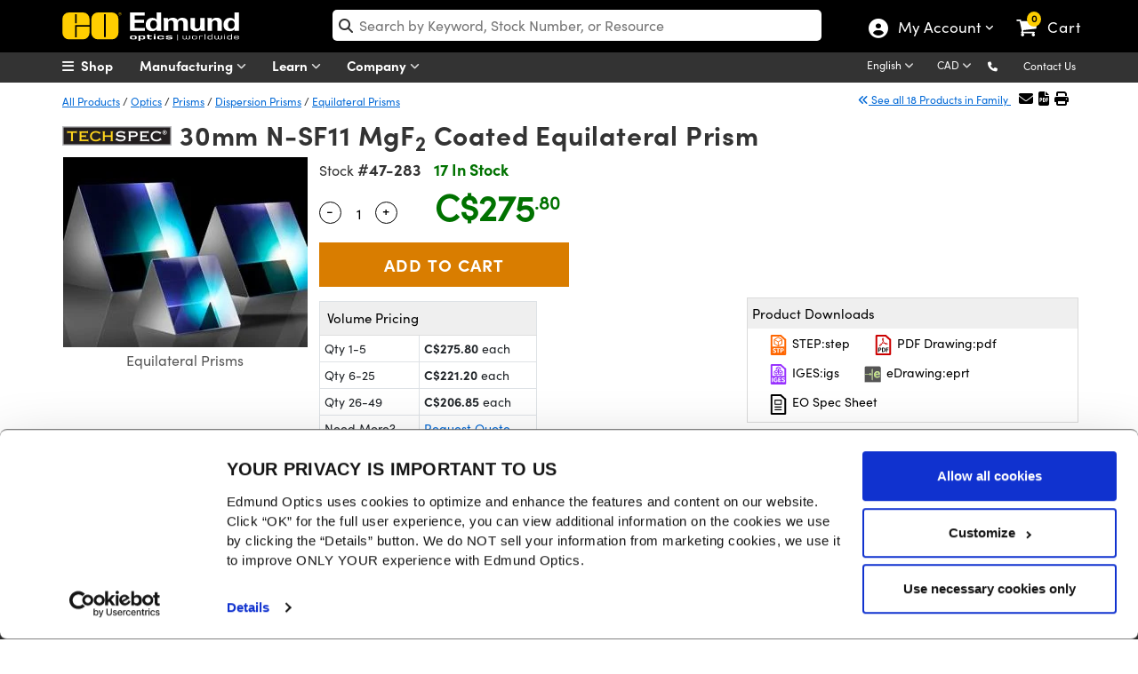

--- FILE ---
content_type: text/html; charset=utf-8
request_url: https://www.edmundoptics.ca/Catalog/PartNumber/_CurveData/?partNumberID=7301&_=1769778443764
body_size: 3382
content:

<div class="col-md-12" id="chartTabContainer">
    <div class="row">
        <div class="col-md-3">
            <ul id="curveList" class="list-group text-sm">
                    <li onclick="GetChartData(15);" id="curveId-15" data-curveId="15" class="list-group-item curve-item" style="cursor: pointer;">
                        MgF₂ (400-700nm)
                    </li>
            </ul>
        </div>  
        <div id="curveChartContainer" class="col-md-9 wrapper chart-wrapper" style="width: 100% !important; position: relative; border: 1px solid lightgray;">               
           <div id="errorMessage" class="alert-danger nodisplaymsgonchart px-2">Only 2 different Y Axises can be displayed at one time.</div>            
           <div id="curveChart" style="width: 100% !important"></div>
        </div>
        <div class="col-lg-9 offset-lg-3">
            <p class="text-center mt-3 mb-3">
                <small><em>Please note that coating performance outside each product’s specified design range is theoretical and may vary.</em></small>
            </p>
        </div>
    </div>
</div>

<div id="dvCurveName" style="display:none"></div>

<link href="/assets/Catalog/css/CurveData.css?v=2IoAxO266_MIBmw8IHJtx6QCmN5IAh0d9_5_cfm-veA" rel="stylesheet" media="all" />
<script src="/assets/Catalog/javascript/xlsx.full.min.js?v=7tJ6_84V8aAVV8lT15GDtzk620UQEBZehm-q9FLiT6A"></script>
<script>
    var lineChartItemsGlobal = []; // Global variable to hold the chart data    
    
    $(document).ready(function() {
        $("#tabsBarCurve").removeClass("display-none");
        InitializeCurveData();
    });

    $(window).resize(function() {
        ResizeChart();  
    });

    function InitializeCurveData()
    {
        var lst = $(".curve-item:first");
        var curveId = lst.attr('data-curveId');

        if (curveId != null) 
        {
            GetChartData(curveId);
        }
    }

    function ResizeChart()
    {
        var chart = $("#curveChart");

        if (chart != null && chart != undefined) 
        {
            $("#curveChart").data("kendoChart").resize();
        }            
    }

    function GetChartData(curveId) 
    {
        var urlChart = '/Catalog/PartNumber/GetChartData/'; 

        $.ajax({
            url: urlChart,
            type: 'GET',
            data: {
                curveIds: curveId,
                min: '',
                max: ''           
            },
            success: function (vm) {
                lineChartItemsGlobal = vm.lineChartItems; // Set global variable

                var seriesData = vm.lineChartItems.map(function (item) {
                    var minXDataList = item.minX;
                    var minXAxisData = Math.min.apply(null, vm.xAxisData);

                    if (minXDataList > minXAxisData) 
                    {
                        var scale = minXDataList - minXAxisData;
                        var tempYDataList = item.yDataList.slice();

                        for (var i = 0; i < scale; i++) 
                        {
                            tempYDataList.unshift(null);
                        }

                        item.yDataList = tempYDataList;
                    }
                    
                    var data = vm.xAxisData.map((x, i) => ({ x: x, y: item.yDataList[i] }));

                    var formatData = "{0}";
                    var formatDisplay = "";
                    if (item.isPercentage) 
                    {
                        formatData = "{0}%";
                        formatDisplay = "%";
                    }

                    var selectedCurveText = $("#curveId-" + curveId).text();
                    selectedCurveText = $.trim(selectedCurveText);

                    return {
                        data: data,
                        field: "y",
                        categoryField: "x",
                        name: selectedCurveText,
                        missingValues: "gap",
                        axis: item.curve.ylabel, 
                        color:"#a90533",
                        markers: {
                            visible: false
                        },
                        tooltip: {
                            visible: true,
                            format: formatData,
                            template: `#= series.name #<br/>${item.curve.ylabel}: #= value #${formatDisplay}<br/>${item.curve.xlabel}: #= category #`
                        }
                    };
                });

                var categories = vm.xAxisData;
                             
                var categoriesTitle = vm.xAxisTitle;
                var step = vm.step;

                var usedAxes = [];
                var valueAxes = vm.lineChartItems.map(function (item) {
                    if (!usedAxes.includes(item.curve.ylabel)) 
                    {
                        usedAxes.push(item.curve.ylabel);
                                       
                        var labelformat = '{0}';
                        var maxValue = 100;
                    
                        var setMaxTo100 = vm.lineChartItems.some(data=>data.isPercentage && data.maxY>80);
                        var setExponentFormat = vm.lineChartItems.some(data=>!data.isPercentage && data.maxY>100000);

                        if (item.isPercentage) 
                        {
                            labelformat = "{0}%";
                        }                        

                        if (labelformat == "{0}%" && setMaxTo100) 
                        {
                            return {
                                name: item.curve.ylabel,
                                title: { text: item.curve.ylabel },
                                labels: { format: labelformat }, 
                                line: { visible: false },
                                axisCrossingValue: -10,
                                max:maxValue ,
                                autoFit: false
                            };
                        } 
                        else 
                        {
                            if (setExponentFormat && labelformat == '{0}') 
                            {
                                return {
                                    name: item.curve.ylabel,
                                    title: { text: item.curve.ylabel },
                                    labels: { format: labelformat, template: "#= kendo.format('{0:E1}', value) #" },                               
                                    line: { visible: false },
                                    axisCrossingValue: -10,
                                    max:item.ymax
                                };
                             }
                             else 
                             {
                                return {
                                    name: item.curve.ylabel,
                                    title: { text: item.curve.ylabel },
                                    labels: { format: labelformat},                                
                                    line: { visible: false },
                                    axisCrossingValue: -10   ,
                                    autoFit: !item.isPercentage,
                                    max: item.isPercentage ?  item.ymax: undefined
                                };                                    
                            };
                       }
                    }
                }).filter(Boolean);                              

                CreateChart(curveId, seriesData, categories, step, valueAxes, categoriesTitle, lineChartItemsGlobal);
            },
            complete: function () {
                $(".curve-item").removeClass("active-item");  //remove active class from list of curves
                $("#curveId-" + curveId).addClass("active-item"); //add active class to selected curve
                $("#curveChart").data("kendoChart").resize();
            }
        });
    }

    function CreateChart(curveId, seriesData, categories, step, valueAxes, categoriesTitle, lineChartItemsGlobal) 
    {       
        $("#curveChart").kendoChart({
            title: {
                text: "Coating Curve Chart",
                align: "center",
                font: " 'Sofia W01 Bold', Helvetica, Arial, sans-serif" // Updated font, 
            },
            legend: {
                position: "bottom", 
                labels: {                    
                    font: " 'Sofia W01 Regular', Helvetica, Arial, sans-serif"
                }                
            },
            chartArea: {
                background: "transparent",
                margin: 5,
                height: 450
            },
            axisDefaults: {
                crosshair: {
                    visible: false,
                    tooltip: {
                        visible: true
                    }
                }
            },
            seriesDefaults: {
                type: "line",
                style: "smooth"
            },
            series: seriesData,
            seriesClick: function(e) {
                trackEvent("Coating Curves", "seriesClick", "Chart Click")
            },
            categoryAxis: {
                categories: categories,
                axisCrossingValue: [0, Math.max.apply(null, categories), Math.max.apply(null, categories), 0],
                majorGridLines: {
                    visible: false
                },
                labels: {
                    step: step,
                    format: "{0:0}",
                    color: "#0462be"
                },
                title: {
                    text: categoriesTitle
                }
            },
            valueAxis: valueAxes,            
            tooltip: {
                visible: true,
                format: "{0}%",
                template: "Filter: #= series.name #<br/>YLabel: #= value #%<br/>XLabel: #= category #nm"                
            },
            pannable: {
                lock: "y"
            },
            zoomable: {
                mousewheel: false
            },
            render: function(e) {
                if ($("#curveChartContainer .zoom-instructions").length === 0) 
                {
                    var instructionsHtml = "<span class='zoom-instructions'><i class='fa fa-search-plus'></i> SHIFT + SELECT <small>an area on</small> CURVE <small>to zoom</small></span>";
                    var buttonExport = "<button id='exportCurveData' class='btn btn-primary export-button' title='Export Data' style='width: 35px;'><i class='fa fa-download'></i></button>";
                    var buttonReset = "<button id='resetButton' class='btn btn-success reset-button' title='Reset Chart Zoom' style='width: 35px;'><i class='fa fa-refresh'></i></button>";
                    
                    $("#curveChartContainer").append(instructionsHtml+buttonExport+buttonReset);

                    $(document).on('click', '#exportCurveData', function() {                        
                        ExportToExcel(curveId);
                    });

                    $(document).on('click', '#resetButton', function() {      
                        ResetChartZoom();
                    });
                }
            }
        });        
    }

    function ExportToExcel(curveId) 
    {     
        var wb = XLSX.utils.book_new();
        var wsData = [];

        var selectedCurveText = $("#curveId-" + curveId).text();
        selectedCurveText = $.trim(selectedCurveText);

        lineChartItemsGlobal.forEach(function(item) 
        {
            var data = item.xDataList.map((x, i) => ({
                "CurveName": selectedCurveText,
                "XData": x,
                "YData": item.yDataList[i],
                'XColumn': item.curve.xlabel,
                'YColumn': item.curve.ylabel
            }));

            wsData = wsData.concat(data);
        });
   
        var ws = XLSX.utils.json_to_sheet(wsData);
        XLSX.utils.book_append_sheet(wb, ws, "Chart Data");
        XLSX.writeFile(wb, "ChartData.xlsx");    
    }

    function ResetChartZoom() 
    {
        var chart = $("#curveChart").data("kendoChart");

        if (chart != null && chart != undefined) 
        {
            chart.setOptions({
                pannable: { lock: "y" },
                zoomable: true
            });
        }
    }       
</script>

--- FILE ---
content_type: text/html; charset=utf-8
request_url: https://www.edmundoptics.ca/Catalog/PartNumber/_FrequentlyPurchasedTogetherProducts/?partNumberID=7301&_=1769778443766
body_size: 1233
content:

    <div class="row" id="relatedProducts">
            <div class="col-lg-3" style="text-align:center">
                <a href="/p/25400-linesinch-2quot-square-card-15pack/10/" onclick="trackEvent('Related Products Carousel', 'Part', '01-307')">
                    <img src="https://productimages.edmundoptics.com/1268.jpg?w=225&amp;h=175&amp;quality=60" alt="25,400 Lines/Inch, 2&quot; Square Card, 15/Pack, Holographic Diffraction Grating Film&#x9;" />
                    <div>
                            <strong>#01-307</strong>&nbsp;-&nbsp;
                        25,400 Lines/Inch, 2" Square Card, 15/Pack, Holographic Diffraction Grating Film	
                    </div>
                </a>
                    <div>
                        <span class="cart-item-price">
                            
            <span id="formattedPrice">
                <span class="price-filter-value" data-filter="39.90" style="display:none">39.90</span>
                C$39.90
            </span>

                        </span>
                        <ul style="width:200px; margin:auto; padding-left:0; list-style:none;">
                            <li>
                                <input type="number" min="1" placeholder="Qty " id="qty_01307" style="border-width: 1px; border-style: solid; float:left;top:4px;position:relative;width:50px;left:25px;border:1px solid #dadada;padding-left:5px" />
                            </li>
                            <li>
                                <button class="btn btn-cart" title="Buy" style="width:50%" onclick="AddToCart('01-307');">
                                    <i class="fa fa-shopping-cart"></i>
                                </button>
                            </li>
                        </ul>
                    </div>
            </div>
            <div class="col-lg-3" style="text-align:center">
                <a href="/p/9x-metric-linear-scale-amp-comparator-set/39/" onclick="trackEvent('Related Products Carousel', 'Part', '02-048')">
                    <img src="https://productimages.edmundoptics.com/1885.gif?w=225&amp;h=175&amp;quality=60" alt="9X Metric Linear Scale &amp;amp; Comparator Set" />
                    <div>
                            <strong>#02-048</strong>&nbsp;-&nbsp;
                        9X Metric Linear Scale &amp; Comparator Set
                    </div>
                </a>
                    <div>
                        <span class="cart-item-price">
                            
            <span id="formattedPrice">
                <span class="price-filter-value" data-filter="254.80" style="display:none">254.80</span>
                C$254.80
            </span>

                        </span>
                        <ul style="width:200px; margin:auto; padding-left:0; list-style:none;">
                            <li>
                                <input type="number" min="1" placeholder="Qty " id="qty_02048" style="border-width: 1px; border-style: solid; float:left;top:4px;position:relative;width:50px;left:25px;border:1px solid #dadada;padding-left:5px" />
                            </li>
                            <li>
                                <button class="btn btn-cart" title="Buy" style="width:50%" onclick="AddToCart('02-048');">
                                    <i class="fa fa-shopping-cart"></i>
                                </button>
                            </li>
                        </ul>
                    </div>
            </div>
            <div class="col-lg-3" style="text-align:center">
                <a href="/p/1000mum-optical-grade-plastic-optical-fiber-unjacketed/67/" onclick="trackEvent('Related Products Carousel', 'Part', '02-534')">
                    <img src="https://productimages.edmundoptics.com/4669.jpg?w=225&amp;h=175&amp;quality=60" alt="1000&amp;mu;m, Optical Grade Plastic Optical Fiber Unjacketed" />
                    <div>
                            <strong>#02-534</strong>&nbsp;-&nbsp;
                        1000&mu;m, Optical Grade Plastic Optical Fiber Unjacketed
                    </div>
                </a>
                    <div>
                        <span class="cart-item-price">
                            
            <span id="formattedPrice">
                <span class="price-filter-value" data-filter="2.80" style="display:none">2.80</span>
                C$2.80
            </span>

                        </span>
                        <ul style="width:200px; margin:auto; padding-left:0; list-style:none;">
                            <li>
                                <input type="number" min="1" placeholder="Qty " id="qty_02534" style="border-width: 1px; border-style: solid; float:left;top:4px;position:relative;width:50px;left:25px;border:1px solid #dadada;padding-left:5px" />
                            </li>
                            <li>
                                <button class="btn btn-cart" title="Buy" style="width:50%" onclick="AddToCart('02-534');">
                                    <i class="fa fa-shopping-cart"></i>
                                </button>
                            </li>
                        </ul>
                    </div>
            </div>
            <div class="col-lg-3" style="text-align:center">
                <a href="/p/2000mum-optical-grade-plastic-optical-fiber-unjacketed/79/" onclick="trackEvent('Related Products Carousel', 'Part', '02-549')">
                    <img src="https://productimages.edmundoptics.com/4669.jpg?w=225&amp;h=175&amp;quality=60" alt="2000&amp;mu;m, Optical Grade Plastic Optical Fiber Unjacketed" />
                    <div>
                            <strong>#02-549</strong>&nbsp;-&nbsp;
                        2000&mu;m, Optical Grade Plastic Optical Fiber Unjacketed
                    </div>
                </a>
                    <div>
                        <span class="cart-item-price">
                            
            <span id="formattedPrice">
                <span class="price-filter-value" data-filter="5.60" style="display:none">5.60</span>
                C$5.60
            </span>

                        </span>
                        <ul style="width:200px; margin:auto; padding-left:0; list-style:none;">
                            <li>
                                <input type="number" min="1" placeholder="Qty " id="qty_02549" style="border-width: 1px; border-style: solid; float:left;top:4px;position:relative;width:50px;left:25px;border:1px solid #dadada;padding-left:5px" />
                            </li>
                            <li>
                                <button class="btn btn-cart" title="Buy" style="width:50%" onclick="AddToCart('02-549');">
                                    <i class="fa fa-shopping-cart"></i>
                                </button>
                            </li>
                        </ul>
                    </div>
            </div>
    </div>  

        <script type="text/javascript">
            $('#tabsBarFrequentProducts').removeClass('display-none');
            $('#tabFrequentProducts').removeClass('display-none');
            $("#TshirtRelatedProducts").removeClass("display-none");
        </script>


--- FILE ---
content_type: text/html; charset=utf-8
request_url: https://www.edmundoptics.ca/Catalog/PartNumber/_ResourcesTab/?partNumberID=7301&_=1769778443767
body_size: 5081
content:



    <div class="row" style="display:flex">
        <div id="filters" class="col-lg-3 col-12" style="text-align: left; margin-bottom:25px; z-index:5">
            <a href="#modalKC" role="button" class="filter-btn" data-bs-toggle="modal" style="text-align: center;margin-top: -30px;">
                Filter
            </a>
            <input id="productFamilyId" type="hidden" />
            <input id="partNumberId" type="hidden" value="7301" />
            <input id="isTshirt" type="hidden" />

        <div id="modalKC" class="modal hide mobileModal" tabindex="-1" aria-labelledby="modalFilterKC" aria-hidden="true" role="dialog">
            <div class="modal-dialog">
                <div class="modal-content">
                    <div class="modal-header modalNoHeader">
                            <button type="button" class="btn-close" data-bs-dismiss="modal" aria-label="Close"></button>
                    </div>
                    <div class="modal-body">
                        <h4>Media Type</h4>
                        <form id="filtersForm" style="background: white;width: 100%;height: auto !important;">
                            <div class="kc-m">
                                    <input style="padding-bottom:.77em; width: 1.25em; height: 1.25em; cursor: pointer;" id=filter-applicationNote name="Filters" type="checkbox" onchange="FiltersChange();" value="applicationNote" />
                                    <label for=filter-applicationNote style="padding-bottom: 10px; cursor: pointer; font-weight: normal !important; color: #8d9296;"><span id="titleIcon" class="fa fa-file-text-o" style="font-size: 12px; padding-right:5px;"></span>Application Note</label>
                                    <br />
                                    <input style="padding-bottom:.77em; width: 1.25em; height: 1.25em; cursor: pointer;" id=filter-video name="Filters" type="checkbox" onchange="FiltersChange();" value="video" />
                                    <label for=filter-video style="padding-bottom: 10px; cursor: pointer; font-weight: normal !important; color: #8d9296;"><span id="titleIcon" class="fa fa-play" style="font-size: 12px; padding-right:5px;"></span>Video</label>
                                    <br />
                                    <input style="padding-bottom:.77em; width: 1.25em; height: 1.25em; cursor: pointer;" id=filter-fAQQuestion name="Filters" type="checkbox" onchange="FiltersChange();" value="fAQQuestion" />
                                    <label for=filter-fAQQuestion style="padding-bottom: 10px; cursor: pointer; font-weight: normal !important; color: #8d9296;"><span id="titleIcon" class="fas fa-question" style="font-size: 12px; padding-right:5px;"></span>FAQ</label>
                                    <br />
                                    <input style="padding-bottom:.77em; width: 1.25em; height: 1.25em; cursor: pointer;" id=filter-glossaryTerm name="Filters" type="checkbox" onchange="FiltersChange();" value="glossaryTerm" />
                                    <label for=filter-glossaryTerm style="padding-bottom: 10px; cursor: pointer; font-weight: normal !important; color: #8d9296;">Glossary</label>
                                    <br />
                            </div>
                        </form>
                        <div style="margin-bottom: 15px;" class="apply-m ymobile"> <a style="color:#000" href="javascript:;" class="btn-bs-other" data-bs-dismiss="modal">Apply</a>    </div>
                    </div>
                </div>
            </div>
        </div>
    </div>
    <div class="col-lg-9 col-12">
        <div class="container">
            <div id="divSearchResults" class="resourceResults">
                
    <div id="ContentResults" class="row">

                   <div class="col-lg-4 col-md-4 col-12 card-rc" style="margin-top:30px;">
                <div class="webinar1">
                    <div id="panelImage" class="image">
                        <a href="/knowledge-center/application-notes/lasers/anti-reflection-coatings/" target="_blank" onclick="trackEvent('Knowledge Center', 'Result Clickthrough', '')">
                                <img loading="lazy" src="/media/qeyk13pm/anti-reflection-ar-coatings.png" style="width:100%;" />

                        </a>
                    </div>
                    <div class="image" id="panelDescription">
                        <div class="trending"><span id="titleIcon" class="fa fa-file-text-o" style="font-size: 12px; padding-right:5px;"></span>Application Note </div>
                        <p class="toheader" style="font-size:24px; display: -webkit-box; overflow: hidden; -webkit-line-clamp: 4; -webkit-box-orient: vertical;">Anti-Reflection (AR) Coatings</p>
                    </div>
                    <div class="middle">
                        <p style="display: -webkit-box; overflow: hidden; -webkit-line-clamp: 4; -webkit-box-orient: vertical;">
                            <span>Anti-reflection (AR) coatings are applied to optical components to increase throughput and reduce hazards caused by back-reflections.</span>
                        </p>
                        <a class="text" style="display: block;" href="/knowledge-center/application-notes/lasers/anti-reflection-coatings/" target="_blank" onclick="trackEvent('Knowledge Center', 'Result Clickthrough', '')">View Now</a>
                    </div>
                </div>
            </div>
                   <div class="col-lg-4 col-md-4 col-12 card-rc" style="margin-top:30px;">
                <div class="webinar1">
                    <div id="panelImage" class="image">
                        <a href="/knowledge-center/application-notes/lasers/an-introduction-to-optical-coatings/" target="_blank" onclick="trackEvent('Knowledge Center', 'Result Clickthrough', '')">
                                <img loading="lazy" src="/media/vimd4dba/an-introduction-to-optical-coatings.png" style="width:100%;" />

                        </a>
                    </div>
                    <div class="image" id="panelDescription">
                        <div class="trending"><span id="titleIcon" class="fa fa-file-text-o" style="font-size: 12px; padding-right:5px;"></span>Application Note </div>
                        <p class="toheader" style="font-size:24px; display: -webkit-box; overflow: hidden; -webkit-line-clamp: 4; -webkit-box-orient: vertical;">An Introduction to Optical Coatings</p>
                    </div>
                    <div class="middle">
                        <p style="display: -webkit-box; overflow: hidden; -webkit-line-clamp: 4; -webkit-box-orient: vertical;">
                            <span>Optical coatings are used to influence the transmission, reflection, or polarization properties of an optical component.</span>
                        </p>
                        <a class="text" style="display: block;" href="/knowledge-center/application-notes/lasers/an-introduction-to-optical-coatings/" target="_blank" onclick="trackEvent('Knowledge Center', 'Result Clickthrough', '')">View Now</a>
                    </div>
                </div>
            </div>
                   <div class="col-lg-4 col-md-4 col-12 card-rc" style="margin-top:30px;">
                <div class="webinar1">
                    <div id="panelImage" class="image">
                        <a href="/knowledge-center/video/product-overviews/optical-prisms-review/" target="_blank" onclick="trackEvent('Knowledge Center', 'Result Clickthrough', '')">
                                <img loading="lazy" src="/media/gwofhl5y/optical-prisms-review-554x264.png" style="width:100%;" />

                        </a>
                    </div>
                    <div class="image" id="panelDescription">
                        <div class="trending"><span id="titleIcon" class="fa fa-play" style="font-size: 12px; padding-right:5px;"></span>Video </div>
                        <p class="toheader" style="font-size:24px; display: -webkit-box; overflow: hidden; -webkit-line-clamp: 4; -webkit-box-orient: vertical;">Optical Prisms Review</p>
                    </div>
                    <div class="middle">
                        <p style="display: -webkit-box; overflow: hidden; -webkit-line-clamp: 4; -webkit-box-orient: vertical;">
                            <span></span>
                        </p>
                        <a class="text" style="display: block;" href="/knowledge-center/video/product-overviews/optical-prisms-review/" target="_blank" onclick="trackEvent('Knowledge Center', 'Result Clickthrough', '')">View Now</a>
                    </div>
                </div>
            </div>
                   <div class="col-lg-4 col-md-4 col-12 card-rc" style="margin-top:30px;">
                <div class="webinar1">
                    <div id="panelImage" class="image">
                        <a href="/knowledge-center/frequently-asked-questions/lab-and-production/optical-adhesives/is-there-a-specific-adhesive-that-you-recommend/" target="_blank" onclick="trackEvent('Knowledge Center', 'Result Clickthrough', '')">
                                <img loading="lazy" src="/media/pxcjrry1/cleaning-2.gif" style="width:100%;" />

                        </a>
                    </div>
                    <div class="image" id="panelDescription">
                        <div class="trending"><span id="titleIcon" class="fas fa-question" style="font-size: 12px; padding-right:5px;"></span>FAQ </div>
                        <p class="toheader" style="font-size:24px; display: -webkit-box; overflow: hidden; -webkit-line-clamp: 4; -webkit-box-orient: vertical;">I&#x2019;d like to adhere two prisms together, how can I effectively achieve this? Is there a specific adhesive that you recommend?</p>
                    </div>
                    <div class="middle">
                        <p style="display: -webkit-box; overflow: hidden; -webkit-line-clamp: 4; -webkit-box-orient: vertical;">
                            <span></span>
                        </p>
                        <a class="text" style="display: block;" href="/knowledge-center/frequently-asked-questions/lab-and-production/optical-adhesives/is-there-a-specific-adhesive-that-you-recommend/" target="_blank" onclick="trackEvent('Knowledge Center', 'Result Clickthrough', '')">View Now</a>
                    </div>
                </div>
            </div>
                   <div class="col-lg-4 col-md-4 col-12 card-rc" style="margin-top:30px;">
                <div class="webinar1">
                    <div id="panelImage" class="image">
                        <a href="/knowledge-center/glossary/dove-prism/" target="_blank" onclick="trackEvent('Knowledge Center', 'Result Clickthrough', '')">
                                <img loading="lazy" src="/media/tn3cys1q/glossary-term.jpg" style="width:100%;" />

                        </a>
                    </div>
                    <div class="image" id="panelDescription">
                        <div class="trending">Glossary </div>
                        <p class="toheader" style="font-size:24px; display: -webkit-box; overflow: hidden; -webkit-line-clamp: 4; -webkit-box-orient: vertical;">Dove Prism</p>
                    </div>
                    <div class="middle">
                        <p style="display: -webkit-box; overflow: hidden; -webkit-line-clamp: 4; -webkit-box-orient: vertical;">
                            <span></span>
                        </p>
                        <a class="text" style="display: block;" href="/knowledge-center/glossary/dove-prism/" target="_blank" onclick="trackEvent('Knowledge Center', 'Result Clickthrough', '')">View Now</a>
                    </div>
                </div>
            </div>
                   <div class="col-lg-4 col-md-4 col-12 card-rc" style="margin-top:30px;">
                <div class="webinar1">
                    <div id="panelImage" class="image">
                        <a href="/knowledge-center/glossary/equilateral-dispersing-prism/" target="_blank" onclick="trackEvent('Knowledge Center', 'Result Clickthrough', '')">
                                <img loading="lazy" src="/media/tn3cys1q/glossary-term.jpg" style="width:100%;" />

                        </a>
                    </div>
                    <div class="image" id="panelDescription">
                        <div class="trending">Glossary </div>
                        <p class="toheader" style="font-size:24px; display: -webkit-box; overflow: hidden; -webkit-line-clamp: 4; -webkit-box-orient: vertical;">Equilateral (Dispersing) Prism</p>
                    </div>
                    <div class="middle">
                        <p style="display: -webkit-box; overflow: hidden; -webkit-line-clamp: 4; -webkit-box-orient: vertical;">
                            <span></span>
                        </p>
                        <a class="text" style="display: block;" href="/knowledge-center/glossary/equilateral-dispersing-prism/" target="_blank" onclick="trackEvent('Knowledge Center', 'Result Clickthrough', '')">View Now</a>
                    </div>
                </div>
            </div>
                   <div class="col-lg-4 col-md-4 col-12 card-rc" style="margin-top:30px;">
                <div class="webinar1">
                    <div id="panelImage" class="image">
                        <a href="/knowledge-center/glossary/littrow-dispersion-prism/" target="_blank" onclick="trackEvent('Knowledge Center', 'Result Clickthrough', '')">
                                <img loading="lazy" src="/media/tn3cys1q/glossary-term.jpg" style="width:100%;" />

                        </a>
                    </div>
                    <div class="image" id="panelDescription">
                        <div class="trending">Glossary </div>
                        <p class="toheader" style="font-size:24px; display: -webkit-box; overflow: hidden; -webkit-line-clamp: 4; -webkit-box-orient: vertical;">Littrow Dispersion Prism</p>
                    </div>
                    <div class="middle">
                        <p style="display: -webkit-box; overflow: hidden; -webkit-line-clamp: 4; -webkit-box-orient: vertical;">
                            <span></span>
                        </p>
                        <a class="text" style="display: block;" href="/knowledge-center/glossary/littrow-dispersion-prism/" target="_blank" onclick="trackEvent('Knowledge Center', 'Result Clickthrough', '')">View Now</a>
                    </div>
                </div>
            </div>
                   <div class="col-lg-4 col-md-4 col-12 card-rc" style="margin-top:30px;">
                <div class="webinar1">
                    <div id="panelImage" class="image">
                        <a href="/knowledge-center/glossary/penta-prism/" target="_blank" onclick="trackEvent('Knowledge Center', 'Result Clickthrough', '')">
                                <img loading="lazy" src="/media/tn3cys1q/glossary-term.jpg" style="width:100%;" />

                        </a>
                    </div>
                    <div class="image" id="panelDescription">
                        <div class="trending">Glossary </div>
                        <p class="toheader" style="font-size:24px; display: -webkit-box; overflow: hidden; -webkit-line-clamp: 4; -webkit-box-orient: vertical;">Penta Prism</p>
                    </div>
                    <div class="middle">
                        <p style="display: -webkit-box; overflow: hidden; -webkit-line-clamp: 4; -webkit-box-orient: vertical;">
                            <span></span>
                        </p>
                        <a class="text" style="display: block;" href="/knowledge-center/glossary/penta-prism/" target="_blank" onclick="trackEvent('Knowledge Center', 'Result Clickthrough', '')">View Now</a>
                    </div>
                </div>
            </div>
                   <div class="col-lg-4 col-md-4 col-12 card-rc" style="margin-top:30px;">
                <div class="webinar1">
                    <div id="panelImage" class="image">
                        <a href="/knowledge-center/glossary/prism/" target="_blank" onclick="trackEvent('Knowledge Center', 'Result Clickthrough', '')">
                                <img loading="lazy" src="/media/tn3cys1q/glossary-term.jpg" style="width:100%;" />

                        </a>
                    </div>
                    <div class="image" id="panelDescription">
                        <div class="trending">Glossary </div>
                        <p class="toheader" style="font-size:24px; display: -webkit-box; overflow: hidden; -webkit-line-clamp: 4; -webkit-box-orient: vertical;">Prism</p>
                    </div>
                    <div class="middle">
                        <p style="display: -webkit-box; overflow: hidden; -webkit-line-clamp: 4; -webkit-box-orient: vertical;">
                            <span></span>
                        </p>
                        <a class="text" style="display: block;" href="/knowledge-center/glossary/prism/" target="_blank" onclick="trackEvent('Knowledge Center', 'Result Clickthrough', '')">View Now</a>
                    </div>
                </div>
            </div>
                   <div class="col-lg-4 col-md-4 col-12 card-rc" style="margin-top:30px;">
                <div class="webinar1">
                    <div id="panelImage" class="image">
                        <a href="/knowledge-center/glossary/trihedral-prism-corner-cube-retroreflector/" target="_blank" onclick="trackEvent('Knowledge Center', 'Result Clickthrough', '')">
                                <img loading="lazy" src="/media/tn3cys1q/glossary-term.jpg" style="width:100%;" />

                        </a>
                    </div>
                    <div class="image" id="panelDescription">
                        <div class="trending">Glossary </div>
                        <p class="toheader" style="font-size:24px; display: -webkit-box; overflow: hidden; -webkit-line-clamp: 4; -webkit-box-orient: vertical;">Trihedral Prism (Corner Cube Retroreflector)</p>
                    </div>
                    <div class="middle">
                        <p style="display: -webkit-box; overflow: hidden; -webkit-line-clamp: 4; -webkit-box-orient: vertical;">
                            <span></span>
                        </p>
                        <a class="text" style="display: block;" href="/knowledge-center/glossary/trihedral-prism-corner-cube-retroreflector/" target="_blank" onclick="trackEvent('Knowledge Center', 'Result Clickthrough', '')">View Now</a>
                    </div>
                </div>
            </div>
                   <div class="col-lg-4 col-md-4 col-12 card-rc" style="margin-top:30px;">
                <div class="webinar1">
                    <div id="panelImage" class="image">
                        <a href="/knowledge-center/application-notes/optics/introduction-to-optical-prisms/" target="_blank" onclick="trackEvent('Knowledge Center', 'Result Clickthrough', '')">
                                <img loading="lazy" src="/media/zhic25yg/introductiontoopticalprisms_ii.png" style="width:100%;" />

                        </a>
                    </div>
                    <div class="image" id="panelDescription">
                        <div class="trending"><span id="titleIcon" class="fa fa-file-text-o" style="font-size: 12px; padding-right:5px;"></span>Application Note </div>
                        <p class="toheader" style="font-size:24px; display: -webkit-box; overflow: hidden; -webkit-line-clamp: 4; -webkit-box-orient: vertical;">Introduction to Optical Prisms</p>
                    </div>
                    <div class="middle">
                        <p style="display: -webkit-box; overflow: hidden; -webkit-line-clamp: 4; -webkit-box-orient: vertical;">
                            <span>Learn about the different types of optical prisms, their applications, and how to select the right prism for your specific system.</span>
                        </p>
                        <a class="text" style="display: block;" href="/knowledge-center/application-notes/optics/introduction-to-optical-prisms/" target="_blank" onclick="trackEvent('Knowledge Center', 'Result Clickthrough', '')">View Now</a>
                    </div>
                </div>
            </div>
                   <div class="col-lg-4 col-md-4 col-12 card-rc" style="margin-top:30px;">
                <div class="webinar1">
                    <div id="panelImage" class="image">
                        <a href="/knowledge-center/application-notes/optics/prism-tunnel-diagrams/" target="_blank" onclick="trackEvent('Knowledge Center', 'Result Clickthrough', '')">
                                <img loading="lazy" src="/media/pb1f1yw0/prismtunneldiagrams.jpg" style="width:100%;" />

                        </a>
                    </div>
                    <div class="image" id="panelDescription">
                        <div class="trending"><span id="titleIcon" class="fa fa-file-text-o" style="font-size: 12px; padding-right:5px;"></span>Application Note </div>
                        <p class="toheader" style="font-size:24px; display: -webkit-box; overflow: hidden; -webkit-line-clamp: 4; -webkit-box-orient: vertical;">Prism Tunnel Diagrams</p>
                    </div>
                    <div class="middle">
                        <p style="display: -webkit-box; overflow: hidden; -webkit-line-clamp: 4; -webkit-box-orient: vertical;">
                            <span></span>
                        </p>
                        <a class="text" style="display: block;" href="/knowledge-center/application-notes/optics/prism-tunnel-diagrams/" target="_blank" onclick="trackEvent('Knowledge Center', 'Result Clickthrough', '')">View Now</a>
                    </div>
                </div>
            </div>
                   <div class="col-lg-4 col-md-4 col-12 card-rc" style="margin-top:30px;">
                <div class="webinar1">
                    <div id="panelImage" class="image">
                        <a href="/knowledge-center/application-notes/optics/optical-prism-application-examples/" target="_blank" onclick="trackEvent('Knowledge Center', 'Result Clickthrough', '')">
                                <img loading="lazy" src="/media/m1opi1tj/opticalprismapplicationexamples_ii.png" style="width:100%;" />

                        </a>
                    </div>
                    <div class="image" id="panelDescription">
                        <div class="trending"><span id="titleIcon" class="fa fa-file-text-o" style="font-size: 12px; padding-right:5px;"></span>Application Note </div>
                        <p class="toheader" style="font-size:24px; display: -webkit-box; overflow: hidden; -webkit-line-clamp: 4; -webkit-box-orient: vertical;">Optical Prism Application Examples</p>
                    </div>
                    <div class="middle">
                        <p style="display: -webkit-box; overflow: hidden; -webkit-line-clamp: 4; -webkit-box-orient: vertical;">
                            <span>There are many types of optical prisms. Find examples, information, and applications for different types of optical prisms at Edmund Optics.</span>
                        </p>
                        <a class="text" style="display: block;" href="/knowledge-center/application-notes/optics/optical-prism-application-examples/" target="_blank" onclick="trackEvent('Knowledge Center', 'Result Clickthrough', '')">View Now</a>
                    </div>
                </div>
            </div>
                   <div class="col-lg-4 col-md-4 col-12 card-rc" style="margin-top:30px;">
                <div class="webinar1">
                    <div id="panelImage" class="image">
                        <a href="/knowledge-center/frequently-asked-questions/optics/optical-lenses/do-you-have-a-stock-solution-or-do-i-have-to-look-into-custom/" target="_blank" onclick="trackEvent('Knowledge Center', 'Result Clickthrough', '')">
                                <img loading="lazy" src="/media/leup3t3n/optical-lenses.gif" style="width:100%;" />

                        </a>
                    </div>
                    <div class="image" id="panelDescription">
                        <div class="trending"><span id="titleIcon" class="fas fa-question" style="font-size: 12px; padding-right:5px;"></span>FAQ </div>
                        <p class="toheader" style="font-size:24px; display: -webkit-box; overflow: hidden; -webkit-line-clamp: 4; -webkit-box-orient: vertical;">I&#x2019;m looking for a way to invert my field of view. I&#x2019;d like to invert the vertical not the horizontal dimension.  Do you have a stock solution or do I have to look into custom?</p>
                    </div>
                    <div class="middle">
                        <p style="display: -webkit-box; overflow: hidden; -webkit-line-clamp: 4; -webkit-box-orient: vertical;">
                            <span></span>
                        </p>
                        <a class="text" style="display: block;" href="/knowledge-center/frequently-asked-questions/optics/optical-lenses/do-you-have-a-stock-solution-or-do-i-have-to-look-into-custom/" target="_blank" onclick="trackEvent('Knowledge Center', 'Result Clickthrough', '')">View Now</a>
                    </div>
                </div>
            </div>
                   <div class="col-lg-4 col-md-4 col-12 card-rc" style="margin-top:30px;">
                <div class="webinar1">
                    <div id="panelImage" class="image">
                        <a href="/knowledge-center/frequently-asked-questions/optics/optical-prisms/what-is-the-main-application-difference-between-the-many-types-of-prisms-that-you-sell/" target="_blank" onclick="trackEvent('Knowledge Center', 'Result Clickthrough', '')">
                                <img loading="lazy" src="/media/gznax2rj/optical-pr.gif" style="width:100%;" />

                        </a>
                    </div>
                    <div class="image" id="panelDescription">
                        <div class="trending"><span id="titleIcon" class="fas fa-question" style="font-size: 12px; padding-right:5px;"></span>FAQ </div>
                        <p class="toheader" style="font-size:24px; display: -webkit-box; overflow: hidden; -webkit-line-clamp: 4; -webkit-box-orient: vertical;">What is the main application difference between the many types of prisms that you sell?</p>
                    </div>
                    <div class="middle">
                        <p style="display: -webkit-box; overflow: hidden; -webkit-line-clamp: 4; -webkit-box-orient: vertical;">
                            <span></span>
                        </p>
                        <a class="text" style="display: block;" href="/knowledge-center/frequently-asked-questions/optics/optical-prisms/what-is-the-main-application-difference-between-the-many-types-of-prisms-that-you-sell/" target="_blank" onclick="trackEvent('Knowledge Center', 'Result Clickthrough', '')">View Now</a>
                    </div>
                </div>
            </div>
                   <div class="col-lg-4 col-md-4 col-12 card-rc" style="margin-top:30px;">
                <div class="webinar1">
                    <div id="panelImage" class="image">
                        <a href="/knowledge-center/frequently-asked-questions/optics/optical-prisms/how-do-i-calculate-my-working-distance-after-my-image-is-reflected-from-a-right-angle-prism/" target="_blank" onclick="trackEvent('Knowledge Center', 'Result Clickthrough', '')">
                                <img loading="lazy" src="/media/gznax2rj/optical-pr.gif" style="width:100%;" />

                        </a>
                    </div>
                    <div class="image" id="panelDescription">
                        <div class="trending"><span id="titleIcon" class="fas fa-question" style="font-size: 12px; padding-right:5px;"></span>FAQ </div>
                        <p class="toheader" style="font-size:24px; display: -webkit-box; overflow: hidden; -webkit-line-clamp: 4; -webkit-box-orient: vertical;">How do I calculate my working distance after my image is reflected from a right angle prism?</p>
                    </div>
                    <div class="middle">
                        <p style="display: -webkit-box; overflow: hidden; -webkit-line-clamp: 4; -webkit-box-orient: vertical;">
                            <span></span>
                        </p>
                        <a class="text" style="display: block;" href="/knowledge-center/frequently-asked-questions/optics/optical-prisms/how-do-i-calculate-my-working-distance-after-my-image-is-reflected-from-a-right-angle-prism/" target="_blank" onclick="trackEvent('Knowledge Center', 'Result Clickthrough', '')">View Now</a>
                    </div>
                </div>
            </div>
                   <div class="col-lg-4 col-md-4 col-12 card-rc" style="margin-top:30px;">
                <div class="webinar1">
                    <div id="panelImage" class="image">
                        <a href="/knowledge-center/frequently-asked-questions/optics/optical-prisms/can-wedge-prisms-be-used-for-beam-stearing/" target="_blank" onclick="trackEvent('Knowledge Center', 'Result Clickthrough', '')">
                                <img loading="lazy" src="/media/gznax2rj/optical-pr.gif" style="width:100%;" />

                        </a>
                    </div>
                    <div class="image" id="panelDescription">
                        <div class="trending"><span id="titleIcon" class="fas fa-question" style="font-size: 12px; padding-right:5px;"></span>FAQ </div>
                        <p class="toheader" style="font-size:24px; display: -webkit-box; overflow: hidden; -webkit-line-clamp: 4; -webkit-box-orient: vertical;">Can wedge prisms be used for beam stearing?</p>
                    </div>
                    <div class="middle">
                        <p style="display: -webkit-box; overflow: hidden; -webkit-line-clamp: 4; -webkit-box-orient: vertical;">
                            <span></span>
                        </p>
                        <a class="text" style="display: block;" href="/knowledge-center/frequently-asked-questions/optics/optical-prisms/can-wedge-prisms-be-used-for-beam-stearing/" target="_blank" onclick="trackEvent('Knowledge Center', 'Result Clickthrough', '')">View Now</a>
                    </div>
                </div>
            </div>
                   <div class="col-lg-4 col-md-4 col-12 card-rc" style="margin-top:30px;">
                <div class="webinar1">
                    <div id="panelImage" class="image">
                        <a href="/knowledge-center/glossary/retroreflector/" target="_blank" onclick="trackEvent('Knowledge Center', 'Result Clickthrough', '')">
                                <img loading="lazy" src="/media/tn3cys1q/glossary-term.jpg" style="width:100%;" />

                        </a>
                    </div>
                    <div class="image" id="panelDescription">
                        <div class="trending">Glossary </div>
                        <p class="toheader" style="font-size:24px; display: -webkit-box; overflow: hidden; -webkit-line-clamp: 4; -webkit-box-orient: vertical;">Retroreflector</p>
                    </div>
                    <div class="middle">
                        <p style="display: -webkit-box; overflow: hidden; -webkit-line-clamp: 4; -webkit-box-orient: vertical;">
                            <span></span>
                        </p>
                        <a class="text" style="display: block;" href="/knowledge-center/glossary/retroreflector/" target="_blank" onclick="trackEvent('Knowledge Center', 'Result Clickthrough', '')">View Now</a>
                    </div>
                </div>
            </div>
                   <div class="col-lg-4 col-md-4 col-12 card-rc" style="margin-top:30px;">
                <div class="webinar1">
                    <div id="panelImage" class="image">
                        <a href="/knowledge-center/glossary/right-angle-prism/" target="_blank" onclick="trackEvent('Knowledge Center', 'Result Clickthrough', '')">
                                <img loading="lazy" src="/media/tn3cys1q/glossary-term.jpg" style="width:100%;" />

                        </a>
                    </div>
                    <div class="image" id="panelDescription">
                        <div class="trending">Glossary </div>
                        <p class="toheader" style="font-size:24px; display: -webkit-box; overflow: hidden; -webkit-line-clamp: 4; -webkit-box-orient: vertical;">Right Angle Prism</p>
                    </div>
                    <div class="middle">
                        <p style="display: -webkit-box; overflow: hidden; -webkit-line-clamp: 4; -webkit-box-orient: vertical;">
                            <span></span>
                        </p>
                        <a class="text" style="display: block;" href="/knowledge-center/glossary/right-angle-prism/" target="_blank" onclick="trackEvent('Knowledge Center', 'Result Clickthrough', '')">View Now</a>
                    </div>
                </div>
            </div>
                   <div class="col-lg-4 col-md-4 col-12 card-rc" style="margin-top:30px;">
                <div class="webinar1">
                    <div id="panelImage" class="image">
                        <a href="/knowledge-center/glossary/power/" target="_blank" onclick="trackEvent('Knowledge Center', 'Result Clickthrough', '')">
                                <img loading="lazy" src="/media/tn3cys1q/glossary-term.jpg" style="width:100%;" />

                        </a>
                    </div>
                    <div class="image" id="panelDescription">
                        <div class="trending">Glossary </div>
                        <p class="toheader" style="font-size:24px; display: -webkit-box; overflow: hidden; -webkit-line-clamp: 4; -webkit-box-orient: vertical;">Power</p>
                    </div>
                    <div class="middle">
                        <p style="display: -webkit-box; overflow: hidden; -webkit-line-clamp: 4; -webkit-box-orient: vertical;">
                            <span></span>
                        </p>
                        <a class="text" style="display: block;" href="/knowledge-center/glossary/power/" target="_blank" onclick="trackEvent('Knowledge Center', 'Result Clickthrough', '')">View Now</a>
                    </div>
                </div>
            </div>
                   <div class="col-lg-4 col-md-4 col-12 card-rc" style="margin-top:30px;">
                <div class="webinar1">
                    <div id="panelImage" class="image">
                        <a href="/knowledge-center/glossary/total-internal-reflection/" target="_blank" onclick="trackEvent('Knowledge Center', 'Result Clickthrough', '')">
                                <img loading="lazy" src="/media/tn3cys1q/glossary-term.jpg" style="width:100%;" />

                        </a>
                    </div>
                    <div class="image" id="panelDescription">
                        <div class="trending">Glossary </div>
                        <p class="toheader" style="font-size:24px; display: -webkit-box; overflow: hidden; -webkit-line-clamp: 4; -webkit-box-orient: vertical;">Total Internal Reflection (TIR)</p>
                    </div>
                    <div class="middle">
                        <p style="display: -webkit-box; overflow: hidden; -webkit-line-clamp: 4; -webkit-box-orient: vertical;">
                            <span></span>
                        </p>
                        <a class="text" style="display: block;" href="/knowledge-center/glossary/total-internal-reflection/" target="_blank" onclick="trackEvent('Knowledge Center', 'Result Clickthrough', '')">View Now</a>
                    </div>
                </div>
            </div>
                   <div class="col-lg-4 col-md-4 col-12 card-rc" style="margin-top:30px;">
                <div class="webinar1">
                    <div id="panelImage" class="image">
                        <a href="/knowledge-center/application-notes/lasers/basic-principles-of-raman-scattering-and-spectroscopy/" target="_blank" onclick="trackEvent('Knowledge Center', 'Result Clickthrough', '')">
                                <img loading="lazy" src="/media/q2imnw3a/ramanscattering-fig1.png" style="width:100%;" />

                        </a>
                    </div>
                    <div class="image" id="panelDescription">
                        <div class="trending"><span id="titleIcon" class="fa fa-file-text-o" style="font-size: 12px; padding-right:5px;"></span>Application Note </div>
                        <p class="toheader" style="font-size:24px; display: -webkit-box; overflow: hidden; -webkit-line-clamp: 4; -webkit-box-orient: vertical;">Basic Principles of Raman Scattering and Spectroscopy</p>
                    </div>
                    <div class="middle">
                        <p style="display: -webkit-box; overflow: hidden; -webkit-line-clamp: 4; -webkit-box-orient: vertical;">
                            <span>Raman spectroscopy is a technique used to identify the chemical composition of samples based on how light scatters off of them. Learn more &amp; view related optics</span>
                        </p>
                        <a class="text" style="display: block;" href="/knowledge-center/application-notes/lasers/basic-principles-of-raman-scattering-and-spectroscopy/" target="_blank" onclick="trackEvent('Knowledge Center', 'Result Clickthrough', '')">View Now</a>
                    </div>
                </div>
            </div>
                   <div class="col-lg-4 col-md-4 col-12 card-rc" style="margin-top:30px;">
                <div class="webinar1">
                    <div id="panelImage" class="image">
                        <a href="/knowledge-center/glossary/surface-accuracy/" target="_blank" onclick="trackEvent('Knowledge Center', 'Result Clickthrough', '')">
                                <img loading="lazy" src="/media/tn3cys1q/glossary-term.jpg" style="width:100%;" />

                        </a>
                    </div>
                    <div class="image" id="panelDescription">
                        <div class="trending">Glossary </div>
                        <p class="toheader" style="font-size:24px; display: -webkit-box; overflow: hidden; -webkit-line-clamp: 4; -webkit-box-orient: vertical;">Surface Accuracy</p>
                    </div>
                    <div class="middle">
                        <p style="display: -webkit-box; overflow: hidden; -webkit-line-clamp: 4; -webkit-box-orient: vertical;">
                            <span></span>
                        </p>
                        <a class="text" style="display: block;" href="/knowledge-center/glossary/surface-accuracy/" target="_blank" onclick="trackEvent('Knowledge Center', 'Result Clickthrough', '')">View Now</a>
                    </div>
                </div>
            </div>
                   <div class="col-lg-4 col-md-4 col-12 card-rc" style="margin-top:30px;">
                <div class="webinar1">
                    <div id="panelImage" class="image">
                        <a href="/knowledge-center/glossary/bbar-coating/" target="_blank" onclick="trackEvent('Knowledge Center', 'Result Clickthrough', '')">
                                <img loading="lazy" src="/media/tn3cys1q/glossary-term.jpg" style="width:100%;" />

                        </a>
                    </div>
                    <div class="image" id="panelDescription">
                        <div class="trending">Glossary </div>
                        <p class="toheader" style="font-size:24px; display: -webkit-box; overflow: hidden; -webkit-line-clamp: 4; -webkit-box-orient: vertical;">BBAR Coating</p>
                    </div>
                    <div class="middle">
                        <p style="display: -webkit-box; overflow: hidden; -webkit-line-clamp: 4; -webkit-box-orient: vertical;">
                            <span></span>
                        </p>
                        <a class="text" style="display: block;" href="/knowledge-center/glossary/bbar-coating/" target="_blank" onclick="trackEvent('Knowledge Center', 'Result Clickthrough', '')">View Now</a>
                    </div>
                </div>
            </div>
                   <div class="col-lg-4 col-md-4 col-12 card-rc" style="margin-top:30px;">
                <div class="webinar1">
                    <div id="panelImage" class="image">
                        <a href="/knowledge-center/glossary/parity/" target="_blank" onclick="trackEvent('Knowledge Center', 'Result Clickthrough', '')">
                                <img loading="lazy" src="/media/tn3cys1q/glossary-term.jpg" style="width:100%;" />

                        </a>
                    </div>
                    <div class="image" id="panelDescription">
                        <div class="trending">Glossary </div>
                        <p class="toheader" style="font-size:24px; display: -webkit-box; overflow: hidden; -webkit-line-clamp: 4; -webkit-box-orient: vertical;">Parity</p>
                    </div>
                    <div class="middle">
                        <p style="display: -webkit-box; overflow: hidden; -webkit-line-clamp: 4; -webkit-box-orient: vertical;">
                            <span></span>
                        </p>
                        <a class="text" style="display: block;" href="/knowledge-center/glossary/parity/" target="_blank" onclick="trackEvent('Knowledge Center', 'Result Clickthrough', '')">View Now</a>
                    </div>
                </div>
            </div>
                   <div class="col-lg-4 col-md-4 col-12 card-rc" style="margin-top:30px;">
                <div class="webinar1">
                    <div id="panelImage" class="image">
                        <a href="/knowledge-center/application-notes/lasers/understanding-surface-quality-specifications/" target="_blank" onclick="trackEvent('Knowledge Center', 'Result Clickthrough', '')">
                                <img loading="lazy" src="/media/ldzndfy4/understanding-surface-quality-specifications.png" style="width:100%;" />

                        </a>
                    </div>
                    <div class="image" id="panelDescription">
                        <div class="trending"><span id="titleIcon" class="fa fa-file-text-o" style="font-size: 12px; padding-right:5px;"></span>Application Note </div>
                        <p class="toheader" style="font-size:24px; display: -webkit-box; overflow: hidden; -webkit-line-clamp: 4; -webkit-box-orient: vertical;">Understanding Surface Quality Specifications</p>
                    </div>
                    <div class="middle">
                        <p style="display: -webkit-box; overflow: hidden; -webkit-line-clamp: 4; -webkit-box-orient: vertical;">
                            <span>The surface quality of optical components the scattering off of its surface, which is especially important in laser optics applications.</span>
                        </p>
                        <a class="text" style="display: block;" href="/knowledge-center/application-notes/lasers/understanding-surface-quality-specifications/" target="_blank" onclick="trackEvent('Knowledge Center', 'Result Clickthrough', '')">View Now</a>
                    </div>
                </div>
            </div>
                   <div class="col-lg-4 col-md-4 col-12 card-rc" style="margin-top:30px;">
                <div class="webinar1">
                    <div id="panelImage" class="image">
                        <a href="/knowledge-center/video/tutorials/removing-protective-plastic-coating/" target="_blank" onclick="trackEvent('Knowledge Center', 'Result Clickthrough', '')">
                                <img loading="lazy" src="/media/buxat4g4/removing-protective-plastic-554x264.png" style="width:100%;" />

                        </a>
                    </div>
                    <div class="image" id="panelDescription">
                        <div class="trending"><span id="titleIcon" class="fa fa-play" style="font-size: 12px; padding-right:5px;"></span>Video </div>
                        <p class="toheader" style="font-size:24px; display: -webkit-box; overflow: hidden; -webkit-line-clamp: 4; -webkit-box-orient: vertical;">Removing Protective Plastic Coating</p>
                    </div>
                    <div class="middle">
                        <p style="display: -webkit-box; overflow: hidden; -webkit-line-clamp: 4; -webkit-box-orient: vertical;">
                            <span>A protective plastic coating protects a variety of our flat optics, such as optical windows, optical mirrors, and beamsplitters, from scratches during shipping.</span>
                        </p>
                        <a class="text" style="display: block;" href="/knowledge-center/video/tutorials/removing-protective-plastic-coating/" target="_blank" onclick="trackEvent('Knowledge Center', 'Result Clickthrough', '')">View Now</a>
                    </div>
                </div>
            </div>
                   <div class="col-lg-4 col-md-4 col-12 card-rc" style="margin-top:30px;">
                <div class="webinar1">
                    <div id="panelImage" class="image">
                        <a href="/knowledge-center/glossary/anti-reflection-coating/" target="_blank" onclick="trackEvent('Knowledge Center', 'Result Clickthrough', '')">
                                <img loading="lazy" src="/media/tn3cys1q/glossary-term.jpg" style="width:100%;" />

                        </a>
                    </div>
                    <div class="image" id="panelDescription">
                        <div class="trending">Glossary </div>
                        <p class="toheader" style="font-size:24px; display: -webkit-box; overflow: hidden; -webkit-line-clamp: 4; -webkit-box-orient: vertical;">Anti-Reflection (AR) Coating</p>
                    </div>
                    <div class="middle">
                        <p style="display: -webkit-box; overflow: hidden; -webkit-line-clamp: 4; -webkit-box-orient: vertical;">
                            <span></span>
                        </p>
                        <a class="text" style="display: block;" href="/knowledge-center/glossary/anti-reflection-coating/" target="_blank" onclick="trackEvent('Knowledge Center', 'Result Clickthrough', '')">View Now</a>
                    </div>
                </div>
            </div>
                   <div class="col-lg-4 col-md-4 col-12 card-rc" style="margin-top:30px;">
                <div class="webinar1">
                    <div id="panelImage" class="image">
                        <a href="/knowledge-center/glossary/bevel/" target="_blank" onclick="trackEvent('Knowledge Center', 'Result Clickthrough', '')">
                                <img loading="lazy" src="/media/tn3cys1q/glossary-term.jpg" style="width:100%;" />

                        </a>
                    </div>
                    <div class="image" id="panelDescription">
                        <div class="trending">Glossary </div>
                        <p class="toheader" style="font-size:24px; display: -webkit-box; overflow: hidden; -webkit-line-clamp: 4; -webkit-box-orient: vertical;">Bevel</p>
                    </div>
                    <div class="middle">
                        <p style="display: -webkit-box; overflow: hidden; -webkit-line-clamp: 4; -webkit-box-orient: vertical;">
                            <span></span>
                        </p>
                        <a class="text" style="display: block;" href="/knowledge-center/glossary/bevel/" target="_blank" onclick="trackEvent('Knowledge Center', 'Result Clickthrough', '')">View Now</a>
                    </div>
                </div>
            </div>
                   <div class="col-lg-4 col-md-4 col-12 card-rc" style="margin-top:30px;">
                <div class="webinar1">
                    <div id="panelImage" class="image">
                        <a href="/knowledge-center/glossary/seamed-edge/" target="_blank" onclick="trackEvent('Knowledge Center', 'Result Clickthrough', '')">
                                <img loading="lazy" src="/media/tn3cys1q/glossary-term.jpg" style="width:100%;" />

                        </a>
                    </div>
                    <div class="image" id="panelDescription">
                        <div class="trending">Glossary </div>
                        <p class="toheader" style="font-size:24px; display: -webkit-box; overflow: hidden; -webkit-line-clamp: 4; -webkit-box-orient: vertical;">Seamed Edge</p>
                    </div>
                    <div class="middle">
                        <p style="display: -webkit-box; overflow: hidden; -webkit-line-clamp: 4; -webkit-box-orient: vertical;">
                            <span></span>
                        </p>
                        <a class="text" style="display: block;" href="/knowledge-center/glossary/seamed-edge/" target="_blank" onclick="trackEvent('Knowledge Center', 'Result Clickthrough', '')">View Now</a>
                    </div>
                </div>
            </div>
                   <div class="col-lg-4 col-md-4 col-12 card-rc" style="margin-top:30px;">
                <div class="webinar1">
                    <div id="panelImage" class="image">
                        <a href="/knowledge-center/application-notes/optics/introduction-to-basic-ray-optics/" target="_blank" onclick="trackEvent('Knowledge Center', 'Result Clickthrough', '')">
                                <img loading="lazy" src="/media/usjn4kpg/introduction-to-basic-ray-optics.png" style="width:100%;" />

                        </a>
                    </div>
                    <div class="image" id="panelDescription">
                        <div class="trending"><span id="titleIcon" class="fa fa-file-text-o" style="font-size: 12px; padding-right:5px;"></span>Application Note </div>
                        <p class="toheader" style="font-size:24px; display: -webkit-box; overflow: hidden; -webkit-line-clamp: 4; -webkit-box-orient: vertical;">Introduction to Basic Ray Optics</p>
                    </div>
                    <div class="middle">
                        <p style="display: -webkit-box; overflow: hidden; -webkit-line-clamp: 4; -webkit-box-orient: vertical;">
                            <span>An understanding of refraction and basic ray optics is a critical foundation for understanding more complicated optical concepts and technologies.</span>
                        </p>
                        <a class="text" style="display: block;" href="/knowledge-center/application-notes/optics/introduction-to-basic-ray-optics/" target="_blank" onclick="trackEvent('Knowledge Center', 'Result Clickthrough', '')">View Now</a>
                    </div>
                </div>
            </div>
                   <div class="col-lg-4 col-md-4 col-12 card-rc" style="margin-top:30px;">
                <div class="webinar1">
                    <div id="panelImage" class="image">
                        <a href="/knowledge-center/glossary/surface-flatness/" target="_blank" onclick="trackEvent('Knowledge Center', 'Result Clickthrough', '')">
                                <img loading="lazy" src="/media/tn3cys1q/glossary-term.jpg" style="width:100%;" />

                        </a>
                    </div>
                    <div class="image" id="panelDescription">
                        <div class="trending">Glossary </div>
                        <p class="toheader" style="font-size:24px; display: -webkit-box; overflow: hidden; -webkit-line-clamp: 4; -webkit-box-orient: vertical;">Surface Flatness</p>
                    </div>
                    <div class="middle">
                        <p style="display: -webkit-box; overflow: hidden; -webkit-line-clamp: 4; -webkit-box-orient: vertical;">
                            <span></span>
                        </p>
                        <a class="text" style="display: block;" href="/knowledge-center/glossary/surface-flatness/" target="_blank" onclick="trackEvent('Knowledge Center', 'Result Clickthrough', '')">View Now</a>
                    </div>
                </div>
            </div>
                   <div class="col-lg-4 col-md-4 col-12 card-rc" style="margin-top:30px;">
                <div class="webinar1">
                    <div id="panelImage" class="image">
                        <a href="/knowledge-center/frequently-asked-questions/general-questions/optics/how-do-i-clean-my-optics/" target="_blank" onclick="trackEvent('Knowledge Center', 'Result Clickthrough', '')">
                                <img loading="lazy" src="/media/ci5ngswq/optics.gif" style="width:100%;" />

                        </a>
                    </div>
                    <div class="image" id="panelDescription">
                        <div class="trending"><span id="titleIcon" class="fas fa-question" style="font-size: 12px; padding-right:5px;"></span>FAQ </div>
                        <p class="toheader" style="font-size:24px; display: -webkit-box; overflow: hidden; -webkit-line-clamp: 4; -webkit-box-orient: vertical;">How do I clean my optics?</p>
                    </div>
                    <div class="middle">
                        <p style="display: -webkit-box; overflow: hidden; -webkit-line-clamp: 4; -webkit-box-orient: vertical;">
                            <span></span>
                        </p>
                        <a class="text" style="display: block;" href="/knowledge-center/frequently-asked-questions/general-questions/optics/how-do-i-clean-my-optics/" target="_blank" onclick="trackEvent('Knowledge Center', 'Result Clickthrough', '')">View Now</a>
                    </div>
                </div>
            </div>
                   <div class="col-lg-4 col-md-4 col-12 card-rc" style="margin-top:30px;">
                <div class="webinar1">
                    <div id="panelImage" class="image">
                        <a href="/knowledge-center/glossary/refraction/" target="_blank" onclick="trackEvent('Knowledge Center', 'Result Clickthrough', '')">
                                <img loading="lazy" src="/media/tn3cys1q/glossary-term.jpg" style="width:100%;" />

                        </a>
                    </div>
                    <div class="image" id="panelDescription">
                        <div class="trending">Glossary </div>
                        <p class="toheader" style="font-size:24px; display: -webkit-box; overflow: hidden; -webkit-line-clamp: 4; -webkit-box-orient: vertical;">Refraction</p>
                    </div>
                    <div class="middle">
                        <p style="display: -webkit-box; overflow: hidden; -webkit-line-clamp: 4; -webkit-box-orient: vertical;">
                            <span></span>
                        </p>
                        <a class="text" style="display: block;" href="/knowledge-center/glossary/refraction/" target="_blank" onclick="trackEvent('Knowledge Center', 'Result Clickthrough', '')">View Now</a>
                    </div>
                </div>
            </div>
                   <div class="col-lg-4 col-md-4 col-12 card-rc" style="margin-top:30px;">
                <div class="webinar1">
                    <div id="panelImage" class="image">
                        <a href="/knowledge-center/video/eo-corporate-videos/eo-global-manufacturing-facilities/" target="_blank" onclick="trackEvent('Knowledge Center', 'Result Clickthrough', '')">
                                <img loading="lazy" src="/media/nywlikfv/global-manufacturing-554x264.png" style="width:100%;" />

                        </a>
                    </div>
                    <div class="image" id="panelDescription">
                        <div class="trending"><span id="titleIcon" class="fa fa-play" style="font-size: 12px; padding-right:5px;"></span>Video </div>
                        <p class="toheader" style="font-size:24px; display: -webkit-box; overflow: hidden; -webkit-line-clamp: 4; -webkit-box-orient: vertical;">Edmund Optics Global Manufacturing Facilities</p>
                    </div>
                    <div class="middle">
                        <p style="display: -webkit-box; overflow: hidden; -webkit-line-clamp: 4; -webkit-box-orient: vertical;">
                            <span>Edmund Optics&#xAE; (EO) manufactures millions of precision optical components and subassemblies every year in our 5 global manufacturing facilities.</span>
                        </p>
                        <a class="text" style="display: block;" href="/knowledge-center/video/eo-corporate-videos/eo-global-manufacturing-facilities/" target="_blank" onclick="trackEvent('Knowledge Center', 'Result Clickthrough', '')">View Now</a>
                    </div>
                </div>
            </div>
                   <div class="col-lg-4 col-md-4 col-12 card-rc" style="margin-top:30px;">
                <div class="webinar1">
                    <div id="panelImage" class="image">
                        <a href="/knowledge-center/video/eo-corporate-videos/metrology-at-edmund-optics/" target="_blank" onclick="trackEvent('Knowledge Center', 'Result Clickthrough', '')">
                                <img loading="lazy" src="/media/1afo1w0u/metrology-554x264.png" style="width:100%;" />

                        </a>
                    </div>
                    <div class="image" id="panelDescription">
                        <div class="trending"><span id="titleIcon" class="fa fa-play" style="font-size: 12px; padding-right:5px;"></span>Video </div>
                        <p class="toheader" style="font-size:24px; display: -webkit-box; overflow: hidden; -webkit-line-clamp: 4; -webkit-box-orient: vertical;">Metrology at Edmund Optics: Measuring as a Key Component of Manufacturing</p>
                    </div>
                    <div class="middle">
                        <p style="display: -webkit-box; overflow: hidden; -webkit-line-clamp: 4; -webkit-box-orient: vertical;">
                            <span>Learn about the metrology that Edmund Optics&#xAE; uses to guarantee the quality of all optical components and assemblies.</span>
                        </p>
                        <a class="text" style="display: block;" href="/knowledge-center/video/eo-corporate-videos/metrology-at-edmund-optics/" target="_blank" onclick="trackEvent('Knowledge Center', 'Result Clickthrough', '')">View Now</a>
                    </div>
                </div>
            </div>
                   <div class="col-lg-4 col-md-4 col-12 card-rc" style="margin-top:30px;">
                <div class="webinar1">
                    <div id="panelImage" class="image">
                        <a href="/knowledge-center/glossary/surface-quality/" target="_blank" onclick="trackEvent('Knowledge Center', 'Result Clickthrough', '')">
                                <img loading="lazy" src="/media/tn3cys1q/glossary-term.jpg" style="width:100%;" />

                        </a>
                    </div>
                    <div class="image" id="panelDescription">
                        <div class="trending">Glossary </div>
                        <p class="toheader" style="font-size:24px; display: -webkit-box; overflow: hidden; -webkit-line-clamp: 4; -webkit-box-orient: vertical;">Surface Quality</p>
                    </div>
                    <div class="middle">
                        <p style="display: -webkit-box; overflow: hidden; -webkit-line-clamp: 4; -webkit-box-orient: vertical;">
                            <span></span>
                        </p>
                        <a class="text" style="display: block;" href="/knowledge-center/glossary/surface-quality/" target="_blank" onclick="trackEvent('Knowledge Center', 'Result Clickthrough', '')">View Now</a>
                    </div>
                </div>
            </div>
    </div>
    <div class="row">
        <button id="showAllResourcesbtn" class="btn-other" onclick="seeAllResults(); trackEvent('Knowledge Center', 'Menu', 'See More Products')">View More</button>
    </div>
<script>
        $(document).ready(function () {

            if(!$("#divSearchResults").hasClass("resourceResults"))
            {
                $("#showAllResourcesbtn").addClass('display-none');
            }
    });

</script>

                </div>
        </div>
    </div>
    </div>

<script>
    function seeAllResults() {
        $("#divSearchResults").removeClass("resourceResults");
        $("#showAllResourcesbtn").addClass('display-none');

    }
    function FiltersChange() {

        var productFamily = $("#productFamilyId").val();
        var partNumberId = $("#partNumberId").val();
        var isTshirt = $("#isTshirt").val();

        var filters = $("#filtersForm").serialize();

        if (isTshirt == "true") {
            var query = { productFamilyID: $("#productFamilyId").val(), Filters: filters }
            $.ajax({
                url: '/ProductFamily/_ResourcesTabResults',
                type: 'POST',
                contentType: 'application/x-www-form-urlencoded; charset=UTF-8',
                data: query,
                success: function (data) {
                    $("#divSearchResults").html(data);
                }, error: function (xhr) {
                    alert('Error: ' + xhr.status + ' (' + xhr.statusText + ')');
                    console.log(xhr);
                }
            });

        }

        if (productFamily != '') {
            var query = { productFamilyID: $("#productFamilyId").val(), Filters: filters }
            $.ajax({
                url: '/ProductFamily/_ResourcesTabResults',
                type: 'POST',
                contentType: 'application/x-www-form-urlencoded; charset=UTF-8',
                data: query,
                success: function (data) {
                    $("#divSearchResults").html(data);
                }, error: function (xhr) {
                    alert('Error: ' + xhr.status + ' (' + xhr.statusText + ')');
                    console.log(xhr);
                }
            });

        }
        else {
            var query = { partNumberID: $("#partNumberId").val(), Filters: filters }
            $.ajax({
                url: '/partNumber/_ResourcesTabResults',
                type: 'POST',
                contentType: 'application/x-www-form-urlencoded; charset=UTF-8',
                data: query,
                success: function (data) {
                    $("#divSearchResults").html(data);
                }, error: function (xhr) {
                    alert('Error: ' + xhr.status + ' (' + xhr.statusText + ')');
                    console.log(xhr);
                }
            });
        }
    }

    $(document).ready(function () {

        window.addEventListener("resize", function () {

            if (window.matchMedia("(min-width: 992px)").matches) {
                $("#btn-close").click()
            }
        })


        if (37 > 0) {
            $("#tabsBarResources").removeClass("display-none");
            $("#tabResources").removeClass("display-none");
            $("#TshirtResources").removeClass("display-none");
        }

    });


</script>





--- FILE ---
content_type: text/html; charset=utf-8
request_url: https://www.edmundoptics.ca/Catalog/PartNumber/_Documents/?materialNumber=47283&partNumberID=7301&specSheetTemplate=Default%20Template&_=1769778443769
body_size: 849
content:

<div id="documentDownloads_47283">

    <input type="hidden" id="downloadAllText_47283" value="Download All" class="hidden_val" />
    <input type="hidden" id="hiddenStockNum" value="47283" class="hidden_val" />
    <input type="hidden" id="hiddenDocumentCount" value="5" class="hidden_val" />


            <a href="/document/download/381781" target="_blank" class="btn btn-downloads" style="margin-top:15px; margin-bottom:5px;" onclick="trackEvent('Document Download', '11', '47283');">
                <img src="/media/42kbiyfa/step.svg" style="width:23px;" alt="Click to download STEP file"> STEP:step
            </a>
            <a href="/document/download/429347" target="_blank" class="btn btn-downloads" style="margin-top:15px; margin-bottom:5px;" onclick="trackEvent('Document Download', '9', '47283');">
                <img src="/media/5igbjkk4/pdf.svg" style="width:23px;" alt="Click to download PDF Drawing"> PDF Drawing:pdf
            </a>
            <a href="/document/download/367357" target="_blank" class="btn btn-downloads" style="margin-top:15px; margin-bottom:5px;" onclick="trackEvent('Document Download', '8', '47283');">
                <img src="/media/5myf11au/iges.svg" style="width:23px;" alt="Click to download IGES file"> IGES:igs
            </a>
            <a href="/document/download/361228" target="_blank" class="btn btn-downloads" style="margin-top:15px; margin-bottom:5px;" onclick="trackEvent('Document Download', '7', '47283');">
                <img src="/media/y2ujsniw/edrawing.svg" style="width:23px;" alt="Click to download eDrawing"> eDrawing:eprt
            </a>

            <a href="/Catalog/Specsheet/Specsheet/7301" rel="nofollow" class="btn btn-downloads" style="margin-top:15px; margin-bottom:5px;" onclick="trackEvent('Document Download', 'Dynamic Spec sheet', '47283');">
                <img src="/media/g0umakfk/specsheets.svg" style="width:23px;" alt="Click to download Spec Sheets"> EO Spec Sheet
            </a>
</div>

    <script>
        $(document).ready(function () {
            var ct = $("#downloadAllBtn_" + 47283).length;
            if (ct == 0)
            {
                $("#documentDownloads_" + 47283).append('<a class="btn btn-downloads" id="downloadAllBtn_' + 47283 + '" style="margin-top: 15px; margin-bottom: 5px;" onclick="downloadAll(\'' + 47283 + '\');" download></a>');
                $("#downloadAllBtn_" + 47283).text($("#downloadAllText_" + 47283).val());
            }            
        });
    </script>

<script>
    function downloadAll(stockNumber) {
        trackEvent('Document Download', 'Download All', '47283');
        window.open('/Catalog/PartNumber/DownloadAll?stockNum=' + '47283', '_blank');
    }
</script>

--- FILE ---
content_type: text/css
request_url: https://www.edmundoptics.ca/Assets/Catalog/css/Products.css?v=ORpFgfU5Lbq5EO36eVgIw82EvN3Qjz8ucgduwx3mOrU
body_size: 5463
content:
@media (max-width:1170px) {
    .respd {
        padding-right: 15px !important;
        padding-left: 15px !important;
    }
}

@keyframes fadeInOut {
    5%,95% {
        opacity: 1;
        top: 50px
    }

    15%,85% {
        opacity: 1;
        top: 30px
    }
}

[id^=downloadAllBtn_] {
    text-decoration: underline !important;
    font-family: 'Sofia W01 Bold', Helvetica, Arial, sans-serif;
    color: #000 !important;
}

    [id^=downloadAllBtn_]:before {
        content: "";
        display: block;
        background: url(/media/kgalphjv/dl_all.svg) no-repeat;
        width: 25px;
        height: 25px;
        float: left;
        margin-right: 5px;
        top: -2px;
        position: relative;
    }

.docuentdetail {
    margin-bottom: 15px;
}

.cart {
    padding: 5px;
    width: 50px;
    height: 50px;
    margin-left: -24px;
    margin-top: 0px;
    margin-right: 12px;
    background-color: #d97d00;
    border-top-left-radius: 8px;
    border-bottom-left-radius: 8px;
    text-align: center;
    -ms-display: flex;
    display: flex;
    align-items: center;
    justify-content: center;
    color: #fff;
    padding-top: 13px;
    font-size: 18px !important;
}

.shand:hover {
    text-decoration: none !important;
}


#tabTechnicalImages {
    text-align: center;
}


.breadcrumbs {
    margin-top: 10px;
    margin-left: -5px;
    margin-bottom: 10px;
}

/*
* === Downloads ===
*/

.btn-downloads {
    color: #000;
    padding-top: 0px !important;
    padding-bottom: 2px !important;
    margin-top: 6px !important;
}

    .btn-downloads:hover {
        background-color: #efefef;
        color: #000 !important;
    }

    .btn-downloads:focus, .btn-downloads.focus {
        color: #000 !important;
    }



/*
* === START Resources ===
*/

#resourcesTabs > .arrow {
    width: 0;
    height: 0;
    border-left: 20px solid transparent;
    border-right: 20px solid transparent;
    border-bottom: 20px solid #efefef;
    margin: auto;
    margin-top: 8px;
    padding-top: 4px;
}

.boldResources {
    color: #0462be !important;
}

ul#resourcesTabs {
    list-style-type: none;
    margin: 0;
    margin-bottom: 15px;
    padding: 0;
    font-weight: bolder;
}

    ul#resourcesTabs li a {
        color: #000;
    }

        ul#resourcesTabs li a:hover {
            text-decoration: none !Important;
        }

    ul#resourcesTabs li {
        float: left;
        text-align: center;
        cursor: pointer;
        width: 16.5%
    }

        ul#resourcesTabs li.resourcesTabActive {
            display: normal;
        }

.resourcesTab {
    display: none;
    background-color: #efefef;
    padding: 30px;
    padding-bottom: 15px;
    float: left;
}

.nodisplay {
    display: none
}

@media (max-width: 992px) {
    .nodisplay {
        display: block !Important;
    }

    .eo-modal-content {
        width: 80% !important;
    }
}

/* dividers */

.divied-5 {
    width: 100%;
    height: 5px;
    clear: both;
}

.divied-10 {
    width: 100%;
    height: 10px;
    clear: both;
}

.divied-20 {
    width: 100%;
    height: 20px;
    clear: both;
}

.divied-30 {
    width: 100%;
    height: 30px;
    clear: both;
}

.divied-40 {
    width: 100%;
    height: 40px;
    clear: both;
}

.divied-60 {
    width: 100%;
    height: 60px;
    clear: both;
}

/*
* === New Names ===
*/

/*.tab-product {
    display: none;
}
*/
.display-none {
    display: none !important;
}

@media (max-width: 992px) {
    #tabsBar {
        z-index: 10;
        position: sticky;
        top: 0;
        overflow: hidden;
        padding: 0px;
        background-color: white;
        border-top: 0px;
        margin-top: 0px
    }

    .tabsBar {
        padding-left: 0px;
        text-align: center;
        background-color: #efefef;
        padding-top: 0px;
        margin-top: 15px;
    }

        .tabsBar > .active {
            width: 100%;
            border-radius: unset;
            border: none;
            background-color: #ffd51e;
            top: 0px;
            margin-top: 0px;
            margin-bottom: 0px;
        }

        .tabsBar li {
            height: 40px;
            padding-top: 7px;
            width: 100%
        }

    .resourcesTab {
        background-color: transparent;
    }
}

#tableAccessories {
    width: 100%;
}

tr.even {
    background-color: #f7f7f7;
}

#tableAccessories tr:hover {
    background-color: #efefef !important;
}

.button-fixed {
    background-color: #000 !important;
}

#tableAccessories > thead > tr:hover {
    background-color: #000 !important;
    color: #fff !important;
}



/* Slick Carousels */
.carouselArrows {
    cursor: pointer;
    margin-top: -110px;
    display: inline;
    transition: opacity .25s ease-in-out;
    -moz-transition: opacity .25s ease-in-out;
    -webkit-transition: opacity .25s ease-in-out;
}

.carouselPrev {
    float: left;
}

.carouselNext {
    float: right;
}

.slick-initialized {
    visibility: visible !important;
}
/*.slick-slider {
    background: url(http://www.edmundoptics.com/assets/images/ui/ajax-loader.gif);
}*/
.slick-slider .slick-list {
    opacity: 0;
    position: absolute;
}

.slick-slider.slick-initialized {
    background: none;
}

    .slick-slider.slick-initialized .slick-list {
        opacity: 1;
        position: relative;
        transition: opacity 0.2s ease-in;
    }


/* Primary Image Carousel */
#primaryImageCarousel {
    visibility: hidden;
}

@media (max-width: 700px) {
    #primaryImageCarousel {
        margin-top: 15px;
    }

    #primaryImageCarouselContainer .carouselArrows {
        opacity: .9 !important;
        margin-right: 0px !important;
    }
}

#primaryImageCarouselContainer:hover .carouselArrows {
    opacity: .7;
    margin-top: -110px;
    display: inline;
}

#primaryImageCarouselText .slick-dots {
    bottom: -20px;
}


/*** Resources Tabs ***/

/* App Notes*/
.appNoteBox {
    border-radius: 0px !important;
    background-color: white !important;
    border: none !important;
    border-left: solid 5px gold !important;
    padding: 15px;
}

/* Glossary */
.glossarybox {
    font-size: 13px !important;
    background-color: white !important;
    border-radius: 8px !important;
}

.glossaryTerm {
    font-weight: bold;
}

/* Video */
.vidBlockTitle {
    font-size: 14px !important;
}


/* Category Specs */

.specsRow {
    font-size: 13px;
    line-height: 1.3em;
    border-bottom: 1px solid #ddd;
}

.specs > div > div:first-child {
    text-align: right;
    font-family: 'sofia w01 bold';
    font-weight: 800;
}

.specs > div > div {
    padding-left: 1rem;
    padding-right: 1rem;
    color: #000;
}

.specs:first-child {
    border-right: 1px solid #ddd;
}

#tabSpecifications div h3,
table#tableProducts div h3,
table#tableProducts td h3,
#commonSpecs h3,
.partialContents h3 {
    line-height: 2.2;
    background: #efefef;
    line-height: 2.3;
    width: 100% !important;
    padding-left: 1rem;
    margin-bottom: 0px !important;
    color: #333;
    border-bottom: 1px solid #ddd;
    border-top: 1px solid #ddd;
    margin-top: -1px;
}

@media (max-width: 1200px) {
    .specsRow .specs:nth-child(odd) {
        border-right: 1px solid #ddd;
        background-color: #0000;
    }
}

@media (max-width: 991px) {
    .specsRow .specs:nth-child(odd) {
        border-right: none;
        background-color: #0000;
    }
}


i.fa-chevron-circle-right, i.fa-chevron-circle-down {
    color: #0462be;
    font-size: 20px;
    position: relative;
    margin-top: 3px;
}

button.btn-specifications {
    background-color: #0462be;
    border: none;
    height: 33px;
    width: auto;
    max-width:75px;
    font-weight: 700;
    font-size: 13px;
    color: #fff;
    font-style: normal;
    margin-top: 3px;
    border-radius: 5px;
    padding: 2px 4px 3px 4px;
}

.volPrice {
    margin-right: -1px;
    border-radius: 0;
    background-color: #efefef;
    text-align: left;
    border: 1px solid #dadada;
    padding: 4px 0px 6px 0px;
    height: 57px;
}

    .volPrice::before {
        content: '\20';
        padding-left: 6px;
    }

    .volPrice strong {
        background-color: #fff;
        padding-left: 5px;
        margin: 3px 0 0px 0px !important;
        display: block;
        margin-block-start: 1em;
        margin-block-end: 1em;
        margin-inline-start: 0px;
        margin-inline-end: 0px;
    }

#volPriceContainer > div > div.col-lg-4.col-md-4.col-sm-12.volPrice > a {
    background-color: #fff;
    padding-left: 5px;
    margin: 3px 0 0px 0px !important;
    display: block;
    margin-block-start: 1em;
    margin-block-end: 1em;
    margin-inline-start: 0px;
    margin-inline-end: 0px;
}

@media (max-width: 767px) {
    #volPriceContainer > div > .col-sm-12 {
        max-width: 33% !important;
    }

    #volPriceContainer > div {
        justify-content: center;
    }

    div#RequiresAccessories.row {
        margin-top: 10px !important;
    }

    .breadcrumb {
        padding-left: 0px !important;
        display: inline !important;
    }
}

.row:has(.familyid) {
    width: 100%;
}

@media(max-width: 320px) { /*galaxy fold*/
    #volPriceContainer > div > .col-sm-12 {
        max-width: 100% !important;
    }
}

/*Group Options*/
.group-table {
    width: 100%;
}

    .group-table th {
        text-align: center;
        border-bottom: solid 5px black !important;
    }

    .group-table td {
        text-align: center;
    }


/* TECHSPEC hover*/
#tstip {
    position: relative;
    cursor: help;
    text-decoration: underline !important;
    color: #000;
    text-align: left !important
}

    #tstip > img {
        margin-top: -14px;
    }

    #tstip > span {
        display: none;
        z-index: 100;
        position: absolute;
        padding: .6em;
        padding-left: 1em;
        left: 0px;
        top: 2.1em;
        width: 20em;
        background-color: #dadada;
        border-radius: 0.5em;
        font-weight: normal;
        font-size: 15px;
        line-height: 1.5em;
    }

        #tstip > span > a {
            display: inline;
            color: #0462be;
            font-weight: normal;
        }

    #tstip:hover > span {
        display: inline-block;
    }

/* End TECHSPEC hover*/

/* Bootstrap 4*/

@media (max-width: 991px) {
    .familyid {
        margin-top: 0px !important;
        float: inherit;
        text-align: center !important;
        border-bottom: 1px solid #dadada;
        margin-bottom: 10px;
        padding-bottom: 10px;
        width: 100%;
    }

    .breadcrumb {
        text-align: center;
        padding: 0px;
        z-index: 99999 !important;
        position: relative;
    }
}

@media (max-width: 992px) {

    #tabsBar {
        z-index: 10;
        border-image: none;
        position: sticky;
        top: 0;
        overflow: hidden;
        background-color: white;
    }

    #documentsContainer {
        margin-bottom: -15px;
        display: flex;
        padding-bottom: 10px !important;
    }
}

#topContainer > div.col-lg-3.col-md-12 {
    display: contents;
}

#topContainer > div.col-lg-3.col-md-12 > div:nth-child(1) {
    width: 100%;
    text-align: center;
    margin-top: 15px;
    margin-bottom: 15px;
    float: none !important;
}

a.shand {
    float: none !important;
}


.well {
    min-height: 20px;
    padding: 19px;
    margin-bottom: 20px;
    background-color: #f5f5f5;
    border: 1px solid #e3e3e3;
    border-radius: 4px;
    -webkit-box-shadow: inset 0 1px 1px rgba(0,0,0,.05);
    box-shadow: inset 0 1px 1px rgba(0,0,0,.05);
}

.list-inline > li {
    display: inline-block;
    padding-right: 5px;
    padding-left: 5px;
}

.buyt .instock {
    font-size: 15px;
}

.form-inline {
    display: block;
}

@media (max-width: 767px) {
    .btn-other {
        text-align: center;
        margin-top: 10px !important;
        height: 35px;
    }

    .volPrice {
        margin-right: 0px;
    }
}

.spec-tooltiptext-hidden {
    display: none;
}

.spec-tooltip {
    position: relative;
    display: inline-block;
    border-bottom: 1px dotted black;
    cursor: help;
}

    .spec-tooltip a {
        text-decoration: none !important;
        cursor: inherit !important;
    }

    .spec-tooltip .spec-tooltiptext {
        visibility: hidden;
        min-width: 250px;
        background-color: #fef9e0;
        color: #000;
        text-align: center;
        border-radius: 6px;
        padding: 8px 8px;
        position: absolute;
        z-index: 1;
        top: -25px;
        left: 102%;
        font-weight: normal !important;
    }

        .spec-tooltip .spec-tooltiptext::after {
            content: " ";
            position: absolute;
            top: 50%;
            right: 100%;
            margin-top: -5px;
            border-width: 5px;
            border-style: solid;
            border-color: transparent #fef9e0 transparent transparent;
        }

    .spec-tooltip:hover .spec-tooltiptext {
        visibility: visible;
    }

.moreImages {
    padding-top: 13px;
    padding-bottom: 12px;
    /*margin-left: 18px;
    padding-left: 4px;
    padding-right: 5px;*/
    font-size: 15px;
    color: #0462be;
    font-weight: bold;
    text-decoration: underline;
}

.prod-caption-modal {
    text-align: center;
    padding-top: 5px;
    color: #585858;
    margin-bottom: 10px !important;
}

.xzoom-source {
    cursor: crosshair;
}

.xzoom-thumbs {
    text-align: center;
    width: 101%;
    margin: auto;
}

.prod-caption {
    text-align: center;
    padding-top: 5px;
    color: #585858;
    margin-bottom: 0px !important;
}

.prod-caption {
    text-align: center;
    padding-top: 5px;
    color: #585858;
    margin-bottom: 0px !important;
}

.xzoom-container {
    margin-bottom: 40px;
    text-align: center;
}

#modalImage div {
    text-align: center;
}

#maxi {
    max-width: 100%;
    min-width: 273px;
}

@media (max-width:992px) {
    #maxi {
        max-height: 424px
    }
}

@media (max-width:460px) {
    #maxi {
        min-width: 100%;
    }
}



.video-thumb:before {
    content: "\f144";
    font-family: var(--fa-style-family, "Font Awesome 6 Free") !important;
    font-style: normal;
    font-weight: normal;
    text-decoration: inherit;
    margin-left: 0px;
    color: white;
    opacity: .8;
    font-size: 27px;
    top: 7px;
    position: relative;
    left: 44px;
}

.video-thumb {
    margin-left: -28px;
    margin-right: 16px;
    display: inline-block;
}

    .video-thumb:after {
        content: "VIDEO";
        font-style: normal;
        font-weight: bold;
        text-decoration: inherit;
        margin-left: -43px;
        color: #585858;
        opacity: .8;
        font-size: 10px;
        top: 29px;
        position: relative;
    }

@media (max-width:1170px) {
    .xzoom-thumbs a img {
        margin-bottom: 10px;
        width: 48px;
    }

    .video-thumb:before {
        top: 1px;
    }
}

@media (max-width:992px) {
    .modalThumbnail {
        margin-top: 0px;
    }

    .video-thumb:before {
        top: 0px;
        left: 40px;
    }
}

.modal-dialog {
    margin-top: 30px;
}

.modal-open .modal {
    z-index: 999999;
}

.modalThumbnail {
    width: 60px;
    height: 47px;
    cursor: pointer;
    margin-bottom: 14px;
    margin-top: 10px;
}

    .modalThumbnail:after {
        top: 23px;
    }

.modalVideo {
    min-height: auto !important;
}

.xzoom {
    max-width: 100%;
}


.video-container2 {
    padding-top: 0px;
}

.prod-caption {
    line-height: 1.3;
    margin-bottom: 10px !important;
}

@media (max-width:992px) {

    .close {
        font-size: 1.5rem !important;
    }

    .video-container2 {
        min-height: auto !important;
    }

    #modalImage div {
        min-height: auto !important;
    }

    .xzoom-container {
        text-align: center;
    }
}

body.modal-open {
    padding-right: 0px !important;
}

#RequiresAccessories {
    background-color: #fffad3;
    margin-right: 30px;
    margin-bottom: 10px;
    text-align: center;
    border: 1px solid #ffcc02;
    padding: 7px;
    margin-top: 75px !important;
    display: block;
}

.productBrand {
    display: block;
    margin-top: -2px;
    color: #585858;
}

.brandLink {
    font-weight: bold;
    text-decoration: underline;
}

/* 
New Tabs 
*/

#tabsBar {
    border-bottom: 3px solid #ffd700;
    border-image: linear-gradient(90deg, #ffd700 75%, #fff 99%) 1;
    margin-top: 30px;
    position: sticky;
    top: 0;
    overflow: hidden;
    z-index: 10;
    background-color: white;
}

.tabsBar {
    margin: 0;
    margin-left: 0px !important;
    padding-left: 0px;
    margin-bottom: -1px;
}

    .tabsBar li {
        display: inline-block;
        background: #efefef;
        border-top: #dadada solid 1px;
        border-left: #dadada solid 1px;
        border-right: #dadada solid 1px;
        border-top-left-radius: 5px;
        border-top-right-radius: 5px;
        position: relative;
        top: 1px;
        color: #5F5F5F;
        text-decoration: none !important;
        cursor: pointer;
        margin-right: 5px;
        padding: 6px 8px 3px 8px;
        font-size: 13px;
        transition: ease-in-out;
    }

    .tabsBar > .active {
        border-bottom: #ffd700 solid 1px;
        border-top: #ffd700 solid 1px;
        border-left: #ffd700 solid 1px;
        border-right: #ffd700 solid 1px;
        border-top-left-radius: 5px;
        border-top-right-radius: 5px;
        position: relative;
        top: 1px;
        background-color: gold;
        color: #000;
        transform: translateY(-2px);
        height: 33px;
        transition: background-color 0.25s ease;
        transition: transform 0.25s ease;
    }

    .tabsBar li:hover {
        color: #000;
        transform: translateY(-2px);
        height: 33px;
    }



@media (max-width: 992px) {
    #tabsBar {
        z-index: 10;
        padding: 0px;
        background-color: white;
        border-top: 0px;
        margin-top: 2px;
        border-image: none !important;
        position: sticky;
        top: 0;
        overflow: hidden;
    }

    .tabsBar {
        padding-left: 0px;
        text-align: center;
        background-color: #efefef;
        padding-top: 0px;
        margin-top: 15px;
        margin-bottom: 1px;
    }

        .tabsBar > .active {
            width: 100%;
            border-radius: unset;
            border-left: none;
            border-right: none;
            background-color: #ffd700;
            top: 0px;
            margin-top: 0px;
            margin-bottom: -1px;
            height: auto;
            transform: none;
            padding: 10px;
        }

        .tabsBar li {
            height: auto;
            padding-top: 8px;
            width: 100%;
            border-top: none;
            border-left: none;
            border-right: none;
            border-top: 1px solid #dadada;
            border-top-right-radius: 0px;
            border-top-left-radius: 0px;
        }

            .tabsBar li:hover {
                transform: none;
                height: auto;
            }
}

@media (max-width:1200px) {
    #RequiresAccessories {
        margin-top: 75px !important;
        margin-right: 0px !important;
    }
}

#logodiv {
    float: right;
    height: 158px;
    width: 100%;
}

@media(max-width: 991px) {
    #logodiv {
        height: auto !important;
        float: none;
        text-align: center;
        margin-bottom:10px;
    }
}


h5.tspecHeader {
    font-style: normal !important;
    font-family: sofia w01 bold,Helvetica,Arial,sans-serif !important;
}

.btn-spec-active, .btn-spec-selected, .btn-spec-disabled {
    margin: 0px 0px 5px 0px !important;
}

.btn-spec-active {
    color: #000;
    background-color: #0000;
    border: 1px solid #0000;
    border-color: #007bff;
    padding: 0.375rem 0.75rem;
    display: inline-block;
    text-align: center;
    vertical-align: middle;
    border-radius: 4px;
    transition: color .15s ease-in-out,background-color .15s ease-in-out,border-color .15s ease-in-out,box-shadow .15s ease-in-out;
}
    .btn-spec-active:hover {
        color: #fff;
        background-color: #007bff;
        border: 1px solid #0000;
        border-color: #007bff;
        padding: 0.375rem 0.75rem;
        display: inline-block;
        text-align: center;
        vertical-align: middle;
        border-radius: 4px;
    }

.btn-spec-selected {
    color: #fff;
    background-color: #007bff;
    border: 1px solid #0000;
    border-color: #007bff;
    padding: 0.375rem 0.75rem;
    display: inline-block;
    text-align: center;
    vertical-align: middle;
    border-radius: 4px;
}

.btn-spec-disabled {
    color: #999;
    background-color: transparent;
    border: 1px solid #0000;
    border-color: #0000;
    padding: 0.375rem 0.75rem;
    display: inline-block;
    text-align: center;
    vertical-align: middle;
    border-radius: 4px;
}
    .btn-spec-disabled:hover {
        color: #999;
        background-color: #efefef;
        border: 1px solid #0000;
        border-color: #0000;
        padding: 0.375rem 0.75rem;
        display: inline-block;
        text-align: center;
        vertical-align: middle;
        border-radius: 4px;
    }

/*.btn-resetSpecs {
    float: right;
    width: auto !important;
    padding: 0.375rem 0.75rem !important;
    text-align: center;
    vertical-align: middle;
    border-radius: 200px;
    transition: color .15s ease-in-out,background-color .15s ease-in-out,border-color .15s ease-in-out,box-shadow .15s ease-in-out;
    background: #dadada !important;
    color: #000 !important;
    border-color: #0000;
}

    .btn-resetSpecs:hover {
        float: right;
        width: auto !important;
        padding: 0.375rem 0.75rem !important;
        text-align: center;
        vertical-align: middle;
        border-radius: 200px;
        transition: color .15s ease-in-out,background-color .15s ease-in-out,border-color .15s ease-in-out,box-shadow .15s ease-in-out;
        background: #efefef !important;
        color: #000 !important;
        border-color: #0000;*/

/*
        float: right !important;
        margin-right: 18px;
        margin-top: 7px;
        background: #efefef !important;
        padding: 2px 20px !important;
        border-radius: 200px !important;
        width: auto !important;*/
    /*}*/

table.group-table tbody tr td ul li {
    width: auto !important;
}


/*Config table*/
.tableTopBottomConfig {
    overflow-x: scroll;
}

    .tableTopBottomConfig table {
    }

    .tableTopBottomConfig td {
        border-color: #fff !important;
    }

    .tableTopBottomConfig thead th, .tableTopBottomConfig tbody th {
        vertical-align: middle !important;
        text-align: right;
    }

    .tableTopBottomConfig th > span {
        display: block;
    }

    .tableTopBottomConfig th.yellow {
        background-color: gold;
        border: 1px solid gold !important;
        font-family: 'Sofia W01 Bold';
    }

        .tableTopBottomConfig th.yellow > span {
            width: 100%;
            text-align: center;
            display: block;
            text-transform: uppercase;
            letter-spacing: 1px;
        }

    .tableTopBottomConfig span.rotate {
        transform: rotate(180deg);
        writing-mode: vertical-lr;
        white-space: nowrap;
        vertical-align: middle;
        display: block;
        padding: 5px;
        margin: auto;
        font-size: 16px !important;
    }

    .tableTopBottomConfig th#legend {
        position: relative;
        min-width: 250px;
        font-size: 16px !important;
        background-color: #333;
    }

    .tableTopBottomConfig thead > tr:first-child > th:first-child > div {
        color: #fff;
        height: 100%;
        padding: 30px !important;
        display: flex;
        flex-direction: column;
        align-items: flex-start;
        flex-wrap: wrap;
        align-content: center;
        justify-content: center;
    }

        .tableTopBottomConfig thead > tr:first-child > th:first-child > div > span {
            line-height: 3.5;
            text-align: left;
            display: block;
        }

            .tableTopBottomConfig thead > tr:first-child > th:first-child > div > span:before {
                height: 18px;
                width: 18px;
                content: " ";
                position: relative;
                display: inline-block;
                top: 3px;
                margin-right: 15px;
                margin-left: 15px;
            }

    .tableTopBottomConfig table > thead > tr:nth-child(2) > th:nth-child(even) {
        background-color: #f2f2f2;
    }

    .tableTopBottomConfig thead > tr:first-child > th:first-child > div > span:first-child:before,
    .compat {
        background-color: lightgreen !important;
    }

    .tableTopBottomConfig thead > tr:first-child > th:first-child > div > span:nth-child(2):before,
    .notapp {
        background-color: cornflowerblue !important;
    }

    .tableTopBottomConfig thead > tr:first-child > th:first-child > div > span:nth-child(3):before,
    .notcompat {
        background-color: salmon !important;
    }
    /* */

table#tableAccessories thead {
    position: sticky;
/*    top: 35px;*/
    z-index: 9;
    width: auto;
    margin-left: -1px;
    background-color: #000000;
    color: #ffffff;
}


#tableAccessories .list-inline {
    margin: -14px;
}

/* full width products tab */
@media (min-width: 1200px) {
    div#tabProducts {
        max-width: 90%;
        padding: 0px 30px 0px 0px !important;
    }

}
/* full width products tab */
@media (min-width: 1200px) {
    .fullWidthTabs {
        max-width: 90%;
        width:100%;
        padding: 0px 30px 0px 0px !important;
    }
}

@media (min-width: 991px) {
    div#tabAccessories table {
        max-width: 98% !important
    }
}

    /*TSHIRT UPDATES*/
    .btn-resetSpecs, .btn-compareSpecs {
        font-size: 12px !important;
        text-transform: uppercase;
        font-family: 'sofia w01 bold';
        background-color: #007bff !important;
        color: #fff !important;
        padding: 3px 10px !important;
        border-radius: 3px !important;
        text-decoration: none !important;
        letter-spacing: .5px;
        border: none;
    }

        .btn-resetSpecs:hover, .btn-compareSpecs:hover {
            font-size: 12px !important;
            text-transform: uppercase;
            font-family: 'sofia w01 bold';
            background-color: #0065d2 !important;
            color: #fff !important;
            padding: 3px 10px !important;
            border-radius: 3px !important;
            text-decoration: none !important;
            letter-spacing: .5px;
        }

    .partialContents {
        padding-top: 15px !important;
    }

    .specSelectHeader {
        display: none !important;
    }

    h5.tspecHeader {
        width: auto !important;
        font-family: 'sofia w01 bold';
        display: inline-block;
        margin-top: 15px !important;
    }

    .btn-spec-selected::after {
        font-family: 'font awesome 6 free';
        content: "\f00c";
        padding-left: 5px;
        font-size: 12px;
    }

    .btn-spec-selected {
        background: #fff;
        color: #000;
        border-color: #fff;
        font-family: 'sofia w01 bold'
    }

    .specSelectHeader {
        display: block;
        border-bottom: none;
        width: auto !important;
        font-size: 18px;
        border-bottom: 1px solid #ddd;
    }

    .btn-spec-selected::after {
        font-family: 'font awesome 6 free';
        content: "\f00c";
        padding-left: 5px;
        font-size: 12px;
    }

    .btn-spec-selected {
        background: #fff;
        color: #000;
        border-color: #fff;
    }

    .compareReset {
        display: flex !important;
        flex-direction: row;
        padding-top: 30px;
    }

    .productsTop {
        background-color: #dadada;
        box-shadow: 3px 4px 12px #9a999a;
        padding-top: 30px;
        z-index: 0;
        position: relative;
        text-align: center;
        margin-bottom: 30px;
        padding-bottom: 30px;
    }

    .partNumberSection {
        padding-top: 30px;
        padding-bottom: 30px;
    }

        /* add bottom border to every section except the last one */
        .partNumberSection:not(.display-none):has(~ .partNumberSection:not(.display-none)) {
            border-bottom: 2px solid #ddd;
        }

    div#tabDescription p {
        padding-right: 30px;
    }

    .tabContentHeader {
        text-align: center !important;
        font-family: 'sofia w01 bold' !important;
        font-size: 24px !important;
        color: #000;
        text-transform: uppercase;
        position: relative;
    }

        .tabContentHeader:before {
            width: 70px;
            height: 4px;
            display: block;
            content: "";
            position: absolute;
            bottom: -4px;
            left: 50%;
            margin-left: -36px;
            background-color: #fccc02;
        }


    .resourceResults div:nth-child(n+7) {
        display: none;
    }

    div#tabTechnicalImages h2.tabContentHeader {
        margin-bottom: 30px;
    }

    div#tabProducts.partNumberSection {
        border-bottom: none !important;
    }

        div#tabProducts.partNumberSection h2.tabContentHeader {
            margin-left: 31px;
            padding-top: 15px;
        }

    .techImg {
        width: 100%;
        max-width: 550px;
        margin: auto !important;
    }

    #tableAccessories tr:hover td.specifications-row {
        background: #fff;
    }

/* strikethrough pricing on pricelist */
@media screen and (min-width: 767px) {
    .volPrice:has(s), .volPrice:has(s) + .volPrice {
        height: 81px !important;
    }

    .volPrice:has(s) + .volPrice > a {
            height: 48px !important;
    }
}

--- FILE ---
content_type: application/javascript; charset=UTF-8
request_url: https://api.livechatinc.com/v3.6/customer/action/get_dynamic_configuration?x-region=us-south1&license_id=5237381&client_id=c5e4f61e1a6c3b1521b541bc5c5a2ac5&url=https%3A%2F%2Fwww.edmundoptics.ca%2Fp%2F30mm-n-sf11-mgfsub2sub-coated-equilateral-prism%2F7301%2F&group_id=23&channel_type=code&jsonp=__us99nlo665
body_size: 315
content:
__us99nlo665({"organization_id":"3b0f44ba-5eb5-4bb1-a9e1-2214776a186b","livechat_active":true,"livechat":{"group_id":23,"client_limit_exceeded":false,"domain_allowed":true,"online_group_ids":[0,23,25,27,28,31,32,33,40,42,43,46,47,49,52,53,56,57,58,60,62,67],"config_version":"4767.0.44.5266.4529.5620.621.53.22.62.11.16.117","localization_version":"4940c52ca0caf914a8b155bf4411bbe5_dd90e3d23afbc838cbd6ee25dd1b43c6","language":"en"},"default_widget":"livechat"});

--- FILE ---
content_type: text/javascript
request_url: https://www.edmundoptics.ca/Assets/javascript/kendo-dataviz/kendo.aspnetmvc.min.js?v=gllNlSP3eUI0HGqvk8DEi8L0p65O98AdfXdflKzNV_Y
body_size: 3457
content:
/** 
 * Kendo UI v2017.3.1026 (http://www.telerik.com/kendo-ui)                                                                                                                                              
 * Copyright 2017 Telerik AD. All rights reserved.                                                                                                                                                      
 *                                                                                                                                                                                                      
 * Kendo UI commercial licenses may be obtained at                                                                                                                                                      
 * http://www.telerik.com/purchase/license-agreement/kendo-ui-complete                                                                                                                                  
 * If you do not own a commercial license, this file shall be governed by the trial license terms.                                                                                                      
                                                                                                                                                                                                       
                                                                                                                                                                                                       
                                                                                                                                                                                                       
                                                                                                                                                                                                       
                                                                                                                                                                                                       
                                                                                                                                                                                                       
                                                                                                                                                                                                       
                                                                                                                                                                                                       
                                                                                                                                                                                                       
                                                                                                                                                                                                       
                                                                                                                                                                                                       
                                                                                                                                                                                                       
                                                                                                                                                                                                       
                                                                                                                                                                                                       
                                                                                                                                                                                                       

*/
!function(e,define){define("aspnetmvc/kendo.data.aspnetmvc.min",["kendo.data.min","kendo.combobox.min","kendo.multiselect.min","kendo.validator.min"],e)}(function(){!function(e,t){function n(t,n,r){var i,o={};return t.sort?(o[this.options.prefix+"sort"]=e.map(t.sort,function(e){return e.field+"-"+e.dir}).join("~"),delete t.sort):o[this.options.prefix+"sort"]="",t.page&&(o[this.options.prefix+"page"]=t.page,delete t.page),t.pageSize&&(o[this.options.prefix+"pageSize"]=t.pageSize,delete t.pageSize),t.group?(o[this.options.prefix+"group"]=e.map(t.group,function(e){return e.field+"-"+e.dir}).join("~"),delete t.group):o[this.options.prefix+"group"]="",t.aggregate&&(o[this.options.prefix+"aggregate"]=e.map(t.aggregate,function(e){return e.field+"-"+e.aggregate}).join("~"),delete t.aggregate),t.filter?(o[this.options.prefix+"filter"]=a(t.filter,r.encode),delete t.filter):(o[this.options.prefix+"filter"]="",delete t.filter),delete t.take,delete t.skip,i=new g(r),i.serialize(o,t,""),o}function a(n,i){return n.filters?e.map(n.filters,function(e){var t=e.filters&&e.filters.length>1,n=a(e,i);return n&&t&&(n="("+n+")"),n}).join("~"+n.logic+"~"):n.field?n.field+"~"+n.operator+"~"+r(n.value,i):t}function r(e,t){if("string"==typeof e){if(!(e.indexOf("Date(")>-1))return e=e.replace(l,"''"),t&&(e=encodeURIComponent(e)),"'"+e+"'";e=new Date(parseInt(e.replace(/^\/Date\((.*?)\)\/$/,"$1"),10))}return e&&e.getTime?"datetime'"+c.format("{0:yyyy-MM-ddTHH-mm-ss}",e)+"'":e}function i(e,n){return t!==e?e:n}function o(t){var n=t.HasSubgroups||t.hasSubgroups||!1,a=t.Items||t.items;return{value:i(t.Key,i(t.key,t.value)),field:t.Member||t.member||t.field,hasSubgroups:n,aggregates:d(t.Aggregates||t.aggregates),items:n?e.map(a,o):a}}function s(e){var t={};return t[e.AggregateMethodName.toLowerCase()]=e.Value,t}function d(e){var t,n,a,r={};for(t in e){r={},a=e[t];for(n in a)r[n.toLowerCase()]=a[n];e[t]=r}return e}function u(e){var t,n,a,r={};for(t=0,n=e.length;t<n;t++)a=e[t],r[a.Member]=f(!0,r[a.Member],s(a));return r}var c=window.kendo,l=/'/gi,f=e.extend,p=e.isArray,m=e.isPlainObject,v=".",g=function(e){e=e||{},this.culture=e.culture||c.culture(),this.stringifyDates=e.stringifyDates,this.decimalSeparator=this.culture.numberFormat[v]};g.prototype=g.fn={serialize:function(e,t,n){var a,r;for(r in t)a=n?n+"."+r:r,this.serializeField(e,t[r],t,r,a)},serializeField:function(e,n,a,r,i){p(n)?this.serializeArray(e,n,i):m(n)?this.serialize(e,n,i):e[i]===t&&(e[i]=a[r]=this.serializeValue(n))},serializeArray:function(e,t,n){var a,r,i,o,s;for(o=0,s=0;o<t.length;o++)a=t[o],r="["+s+"]",i=n+r,this.serializeField(e,a,t,r,i),s++},serializeValue:function(e){return e instanceof Date?e=this.stringifyDates?c.stringify(e).replace(/"/g,""):c.toString(e,"G",this.culture.name):"number"==typeof e&&(e=(""+e).replace(v,this.decimalSeparator)),e}},f(!0,c.data,{schemas:{"aspnetmvc-ajax":{groups:function(t){return e.map(this._dataAccessFunction(t),o)},aggregates:function(t){var n,a;if(t=t.d||t,n=t.AggregateResults||[],!e.isArray(n)){for(a in n)n[a]=u(n[a]);return n}return u(n)}}}}),f(!0,c.data,{transports:{"aspnetmvc-ajax":c.data.RemoteTransport.extend({init:function(e){var t=this,a=(e||{}).stringifyDates;c.data.RemoteTransport.fn.init.call(this,f(!0,{},this.options,e,{parameterMap:function(e,r){return n.call(t,e,r,{encode:!1,stringifyDates:a})}}))},read:function(e){var t=this.options.data,n=this.options.read.url;m(t)?(n&&(this.options.data=null),!t.Data.length&&n?c.data.RemoteTransport.fn.read.call(this,e):e.success(t)):c.data.RemoteTransport.fn.read.call(this,e)},options:{read:{type:"POST"},update:{type:"POST"},create:{type:"POST"},destroy:{type:"POST"},parameterMap:n,prefix:""}})}}),f(!0,c.data,{schemas:{webapi:c.data.schemas["aspnetmvc-ajax"]}}),f(!0,c.data,{transports:{webapi:c.data.RemoteTransport.extend({init:function(e){var t,a,r=this,i=(e||{}).stringifyDates;e.update&&(t="string"==typeof e.update?e.update:e.update.url,e.update=f(e.update,{url:function(n){return c.format(t,n[e.idField])}})),e.destroy&&(a="string"==typeof e.destroy?e.destroy:e.destroy.url,e.destroy=f(e.destroy,{url:function(t){return c.format(a,t[e.idField])}})),e.create&&"string"==typeof e.create&&(e.create={url:e.create}),c.data.RemoteTransport.fn.init.call(this,f(!0,{},this.options,e,{parameterMap:function(e,t){return n.call(r,e,t,{encode:!1,stringifyDates:i,culture:c.cultures["en-US"]})}}))},read:function(e){var t=this.options.data,n=this.options.read.url;m(t)?(n&&(this.options.data=null),!t.Data.length&&n?c.data.RemoteTransport.fn.read.call(this,e):e.success(t)):c.data.RemoteTransport.fn.read.call(this,e)},options:{read:{type:"GET"},update:{type:"PUT"},create:{type:"POST"},destroy:{type:"DELETE"},parameterMap:n,prefix:""}})}}),f(!0,c.data,{transports:{"aspnetmvc-server":c.data.RemoteTransport.extend({init:function(e){var t=this;c.data.RemoteTransport.fn.init.call(this,f(e,{parameterMap:function(e,a){return n.call(t,e,a,{encode:!0})}}))},read:function(t){var n,a,r=this.options.prefix,i=[r+"sort",r+"page",r+"pageSize",r+"group",r+"aggregate",r+"filter"],o=RegExp("("+i.join("|")+")=[^&]*&?","g");a=location.search.replace(o,"").replace("?",""),a.length&&!/&$/.test(a)&&(a+="&"),t=this.setup(t,"read"),n=t.url,n.indexOf("?")>=0?(a=a.replace(/(.*?=.*?)&/g,function(e){return n.indexOf(e.substr(0,e.indexOf("=")))>=0?"":e}),n+="&"+a):n+="?"+a,n+=e.map(t.data,function(e,t){return t+"="+e}).join("&"),location.href=n}})}})}(window.kendo.jQuery)},"function"==typeof define&&define.amd?define:function(e,t,n){(n||t)()}),function(e,define){define("aspnetmvc/kendo.combobox.aspnetmvc.min",["aspnetmvc/kendo.data.aspnetmvc.min"],e)}(function(){!function(e,t){var n=window.kendo,a=n.ui;a&&a.ComboBox&&(a.ComboBox.requestData=function(t){var n,a,r=e(t).data("kendoComboBox");if(r)return n=r.dataSource.filter(),a=r.input.val(),n&&n.filters.length||(a=""),{text:a}})}(window.kendo.jQuery)},"function"==typeof define&&define.amd?define:function(e,t,n){(n||t)()}),function(e,define){define("aspnetmvc/kendo.dropdownlist.aspnetmvc.min",["aspnetmvc/kendo.data.aspnetmvc.min"],e)}(function(){!function(e,t){var n=window.kendo,a=n.ui;a&&a.DropDownList&&(a.DropDownList.requestData=function(t){var n,a,r,i=e(t).data("kendoDropDownList");if(i)return n=i.dataSource.filter(),a=i.filterInput,r=a?a.val():"",n&&n.filters.length||(r=""),{text:r}})}(window.kendo.jQuery)},"function"==typeof define&&define.amd?define:function(e,t,n){(n||t)()}),function(e,define){define("aspnetmvc/kendo.multiselect.aspnetmvc.min",["aspnetmvc/kendo.combobox.aspnetmvc.min"],e)}(function(){!function(e,t){var n=window.kendo,a=n.ui;a&&a.MultiSelect&&(a.MultiSelect.requestData=function(t){var n,a=e(t).data("kendoMultiSelect");if(a)return n=a.input.val(),{text:n!==a.options.placeholder?n:""}})}(window.kendo.jQuery)},"function"==typeof define&&define.amd?define:function(e,t,n){(n||t)()}),function(e,define){define("aspnetmvc/kendo.imagebrowser.aspnetmvc.min",["aspnetmvc/kendo.multiselect.aspnetmvc.min"],e)}(function(){!function(e,t){var n=window.kendo,a=e.extend,r=e.isFunction;a(!0,n.data,{schemas:{"imagebrowser-aspnetmvc":{data:function(e){return e||[]},model:{id:"name",fields:{name:{field:"Name"},size:{field:"Size"},type:{field:"EntryType",parse:function(e){return 0==e?"f":"d"}}}}}}}),a(!0,n.data,{schemas:{"filebrowser-aspnetmvc":n.data.schemas["imagebrowser-aspnetmvc"]}}),a(!0,n.data,{transports:{"imagebrowser-aspnetmvc":n.data.RemoteTransport.extend({init:function(t){n.data.RemoteTransport.fn.init.call(this,e.extend(!0,{},this.options,t))},_call:function(t,a){a.data=e.extend({},a.data,{path:this.options.path()}),r(this.options[t])?this.options[t].call(this,a):n.data.RemoteTransport.fn[t].call(this,a)},read:function(e){this._call("read",e)},create:function(e){this._call("create",e)},destroy:function(e){this._call("destroy",e)},update:function(){},options:{read:{type:"POST"},update:{type:"POST"},create:{type:"POST"},destroy:{type:"POST"},parameterMap:function(e,t){return"read"!=t&&(e.EntryType="f"===e.EntryType?0:1),e}}})}}),a(!0,n.data,{transports:{"filebrowser-aspnetmvc":n.data.transports["imagebrowser-aspnetmvc"]}})}(window.kendo.jQuery)},"function"==typeof define&&define.amd?define:function(e,t,n){(n||t)()}),function(e,define){define("aspnetmvc/kendo.validator.aspnetmvc.min",["aspnetmvc/kendo.imagebrowser.aspnetmvc.min"],e)}(function(){!function(e,t){function n(){var e,t={};for(e in p)t["mvc"+e]=s(e);return t}function a(){var e,t={};for(e in p)t["mvc"+e]=d(e);return t}function r(e,t){var n,a,r,i={},o=e.data(),s=t.length;for(r in o)a=r.toLowerCase(),n=a.indexOf(t),n>-1&&(a=a.substring(n+s,r.length),a&&(i[a]=o[r]));return i}function i(t){var n,a,r=t.Fields||[],i={};for(n=0,a=r.length;n<a;n++)e.extend(!0,i,o(r[n]));return i}function o(e){var t,n,a,r,i={},o={},s=e.FieldName,d=e.ValidationRules;for(a=0,r=d.length;a<r;a++)t=d[a].ValidationType,n=d[a].ValidationParameters,i[s+t]=c(s,t,n),o[s+t]=u(d[a].ErrorMessage);return{rules:i,messages:o}}function s(e){return function(t){return t.attr("data-val-"+e)}}function d(e){return function(t){return!t.filter("[data-val-"+e+"]").length||p[e](t,r(t,e))}}function u(e){return function(){return e}}function c(e,t,n){return function(a){return!a.filter("[name="+e+"]").length||p[t](a,n)}}function l(e,t){return"string"==typeof t&&(t=RegExp("^(?:"+t+")$")),t.test(e)}var f=/("|\%|'|\[|\]|\$|\.|\,|\:|\;|\+|\*|\&|\!|\#|\(|\)|<|>|\=|\?|\@|\^|\{|\}|\~|\/|\||`)/g,p={required:function(e){var t,n,a,r=e.val(),i=e.filter("[type=checkbox]");return i.length&&(t=i[0].name.replace(f,"\\$1"),n="input:hidden[name='"+t+"']",a=i.next(n),a.length||(a=i.next("label.k-checkbox-label").next(n)),r=a.length?a.val():"checked"===e.attr("checked")),!(""===r||!r||0===r.length)},number:function(e){return""===e.val()||null==e.val()||null!==kendo.parseFloat(e.val())},regex:function(e,t){return""===e.val()||l(e.val(),t.pattern)},range:function(e,t){return""===e.val()||this.min(e,t)&&this.max(e,t)},min:function(e,t){var n=parseFloat(t.min)||0,a=kendo.parseFloat(e.val());return n<=a},max:function(e,t){var n=parseFloat(t.max)||0,a=kendo.parseFloat(e.val());return a<=n},date:function(e){return""===e.val()||null!==kendo.parseDate(e.val())},length:function(t,n){if(""!==t.val()){var a=e.trim(t.val()).length;return(!n.min||a>=(n.min||0))&&(!n.max||a<=(n.max||0))}return!0}};e.extend(!0,kendo.ui.validator,{rules:a(),messages:n(),messageLocators:{mvcLocator:{locate:function(e,t){return t=t.replace(f,"\\$1"),e.find(".field-validation-valid[data-valmsg-for='"+t+"'], .field-validation-error[data-valmsg-for='"+t+"']")},decorate:function(e,t){e.addClass("field-validation-error").attr("data-valmsg-for",t||"")}},mvcMetadataLocator:{locate:function(e,t){return t=t.replace(f,"\\$1"),e.find("#"+t+"_validationMessage.field-validation-valid")},decorate:function(e,t){e.addClass("field-validation-error").attr("id",t+"_validationMessage")}}},ruleResolvers:{mvcMetaDataResolver:{resolve:function(t){var n,a=window.mvcClientValidationMetadata||[];if(a.length)for(t=e(t),n=0;n<a.length;n++)if(a[n].FormId==t.attr("id"))return i(a[n]);return{}}}}})}(window.kendo.jQuery)},"function"==typeof define&&define.amd?define:function(e,t,n){(n||t)()}),function(e,define){define("kendo.aspnetmvc.min",["kendo.data.min","kendo.combobox.min","kendo.dropdownlist.min","kendo.multiselect.min","kendo.validator.min","aspnetmvc/kendo.data.aspnetmvc.min","aspnetmvc/kendo.combobox.aspnetmvc.min","aspnetmvc/kendo.dropdownlist.aspnetmvc.min","aspnetmvc/kendo.multiselect.aspnetmvc.min","aspnetmvc/kendo.imagebrowser.aspnetmvc.min","aspnetmvc/kendo.validator.aspnetmvc.min"],e)}(function(){!function(e,t){function n(t){kendo.__documentIsReady?t():e(t)}var a=e.extend;e(function(){kendo.__documentIsReady=!0}),a(kendo,{syncReady:n})}(window.kendo.jQuery)},"function"==typeof define&&define.amd?define:function(e,t,n){(n||t)()});
//# sourceMappingURL=kendo.aspnetmvc.min.js.map
